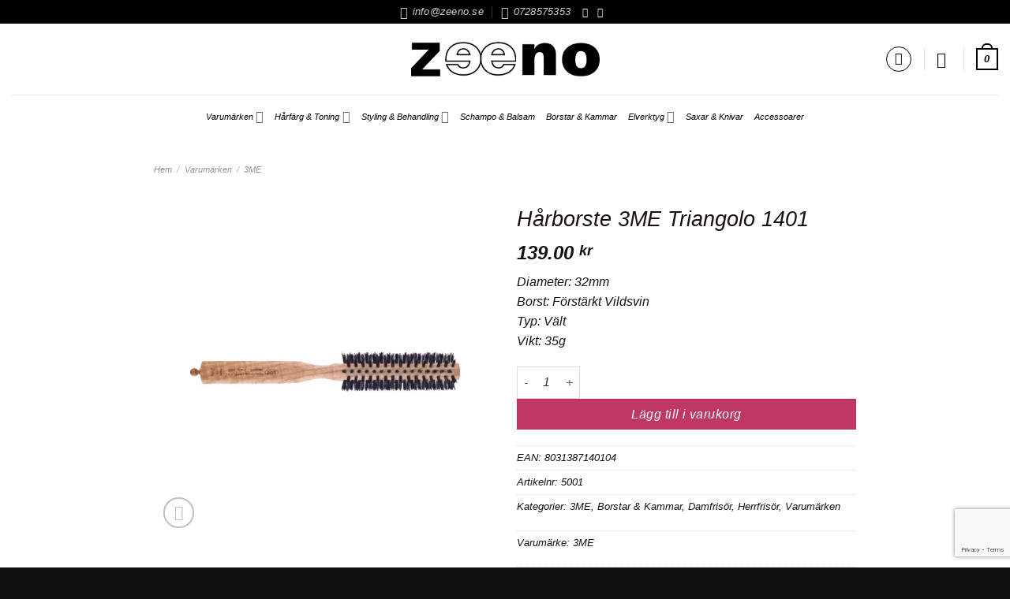

--- FILE ---
content_type: text/html; charset=utf-8
request_url: https://www.google.com/recaptcha/api2/anchor?ar=1&k=6LeKxA4pAAAAAJ8vVPBJWTXBRK4F46WlHQI_r6hg&co=aHR0cHM6Ly96ZWVuby5zZTo0NDM.&hl=en&v=N67nZn4AqZkNcbeMu4prBgzg&size=invisible&anchor-ms=20000&execute-ms=30000&cb=4pthb5l0d1e3
body_size: 48673
content:
<!DOCTYPE HTML><html dir="ltr" lang="en"><head><meta http-equiv="Content-Type" content="text/html; charset=UTF-8">
<meta http-equiv="X-UA-Compatible" content="IE=edge">
<title>reCAPTCHA</title>
<style type="text/css">
/* cyrillic-ext */
@font-face {
  font-family: 'Roboto';
  font-style: normal;
  font-weight: 400;
  font-stretch: 100%;
  src: url(//fonts.gstatic.com/s/roboto/v48/KFO7CnqEu92Fr1ME7kSn66aGLdTylUAMa3GUBHMdazTgWw.woff2) format('woff2');
  unicode-range: U+0460-052F, U+1C80-1C8A, U+20B4, U+2DE0-2DFF, U+A640-A69F, U+FE2E-FE2F;
}
/* cyrillic */
@font-face {
  font-family: 'Roboto';
  font-style: normal;
  font-weight: 400;
  font-stretch: 100%;
  src: url(//fonts.gstatic.com/s/roboto/v48/KFO7CnqEu92Fr1ME7kSn66aGLdTylUAMa3iUBHMdazTgWw.woff2) format('woff2');
  unicode-range: U+0301, U+0400-045F, U+0490-0491, U+04B0-04B1, U+2116;
}
/* greek-ext */
@font-face {
  font-family: 'Roboto';
  font-style: normal;
  font-weight: 400;
  font-stretch: 100%;
  src: url(//fonts.gstatic.com/s/roboto/v48/KFO7CnqEu92Fr1ME7kSn66aGLdTylUAMa3CUBHMdazTgWw.woff2) format('woff2');
  unicode-range: U+1F00-1FFF;
}
/* greek */
@font-face {
  font-family: 'Roboto';
  font-style: normal;
  font-weight: 400;
  font-stretch: 100%;
  src: url(//fonts.gstatic.com/s/roboto/v48/KFO7CnqEu92Fr1ME7kSn66aGLdTylUAMa3-UBHMdazTgWw.woff2) format('woff2');
  unicode-range: U+0370-0377, U+037A-037F, U+0384-038A, U+038C, U+038E-03A1, U+03A3-03FF;
}
/* math */
@font-face {
  font-family: 'Roboto';
  font-style: normal;
  font-weight: 400;
  font-stretch: 100%;
  src: url(//fonts.gstatic.com/s/roboto/v48/KFO7CnqEu92Fr1ME7kSn66aGLdTylUAMawCUBHMdazTgWw.woff2) format('woff2');
  unicode-range: U+0302-0303, U+0305, U+0307-0308, U+0310, U+0312, U+0315, U+031A, U+0326-0327, U+032C, U+032F-0330, U+0332-0333, U+0338, U+033A, U+0346, U+034D, U+0391-03A1, U+03A3-03A9, U+03B1-03C9, U+03D1, U+03D5-03D6, U+03F0-03F1, U+03F4-03F5, U+2016-2017, U+2034-2038, U+203C, U+2040, U+2043, U+2047, U+2050, U+2057, U+205F, U+2070-2071, U+2074-208E, U+2090-209C, U+20D0-20DC, U+20E1, U+20E5-20EF, U+2100-2112, U+2114-2115, U+2117-2121, U+2123-214F, U+2190, U+2192, U+2194-21AE, U+21B0-21E5, U+21F1-21F2, U+21F4-2211, U+2213-2214, U+2216-22FF, U+2308-230B, U+2310, U+2319, U+231C-2321, U+2336-237A, U+237C, U+2395, U+239B-23B7, U+23D0, U+23DC-23E1, U+2474-2475, U+25AF, U+25B3, U+25B7, U+25BD, U+25C1, U+25CA, U+25CC, U+25FB, U+266D-266F, U+27C0-27FF, U+2900-2AFF, U+2B0E-2B11, U+2B30-2B4C, U+2BFE, U+3030, U+FF5B, U+FF5D, U+1D400-1D7FF, U+1EE00-1EEFF;
}
/* symbols */
@font-face {
  font-family: 'Roboto';
  font-style: normal;
  font-weight: 400;
  font-stretch: 100%;
  src: url(//fonts.gstatic.com/s/roboto/v48/KFO7CnqEu92Fr1ME7kSn66aGLdTylUAMaxKUBHMdazTgWw.woff2) format('woff2');
  unicode-range: U+0001-000C, U+000E-001F, U+007F-009F, U+20DD-20E0, U+20E2-20E4, U+2150-218F, U+2190, U+2192, U+2194-2199, U+21AF, U+21E6-21F0, U+21F3, U+2218-2219, U+2299, U+22C4-22C6, U+2300-243F, U+2440-244A, U+2460-24FF, U+25A0-27BF, U+2800-28FF, U+2921-2922, U+2981, U+29BF, U+29EB, U+2B00-2BFF, U+4DC0-4DFF, U+FFF9-FFFB, U+10140-1018E, U+10190-1019C, U+101A0, U+101D0-101FD, U+102E0-102FB, U+10E60-10E7E, U+1D2C0-1D2D3, U+1D2E0-1D37F, U+1F000-1F0FF, U+1F100-1F1AD, U+1F1E6-1F1FF, U+1F30D-1F30F, U+1F315, U+1F31C, U+1F31E, U+1F320-1F32C, U+1F336, U+1F378, U+1F37D, U+1F382, U+1F393-1F39F, U+1F3A7-1F3A8, U+1F3AC-1F3AF, U+1F3C2, U+1F3C4-1F3C6, U+1F3CA-1F3CE, U+1F3D4-1F3E0, U+1F3ED, U+1F3F1-1F3F3, U+1F3F5-1F3F7, U+1F408, U+1F415, U+1F41F, U+1F426, U+1F43F, U+1F441-1F442, U+1F444, U+1F446-1F449, U+1F44C-1F44E, U+1F453, U+1F46A, U+1F47D, U+1F4A3, U+1F4B0, U+1F4B3, U+1F4B9, U+1F4BB, U+1F4BF, U+1F4C8-1F4CB, U+1F4D6, U+1F4DA, U+1F4DF, U+1F4E3-1F4E6, U+1F4EA-1F4ED, U+1F4F7, U+1F4F9-1F4FB, U+1F4FD-1F4FE, U+1F503, U+1F507-1F50B, U+1F50D, U+1F512-1F513, U+1F53E-1F54A, U+1F54F-1F5FA, U+1F610, U+1F650-1F67F, U+1F687, U+1F68D, U+1F691, U+1F694, U+1F698, U+1F6AD, U+1F6B2, U+1F6B9-1F6BA, U+1F6BC, U+1F6C6-1F6CF, U+1F6D3-1F6D7, U+1F6E0-1F6EA, U+1F6F0-1F6F3, U+1F6F7-1F6FC, U+1F700-1F7FF, U+1F800-1F80B, U+1F810-1F847, U+1F850-1F859, U+1F860-1F887, U+1F890-1F8AD, U+1F8B0-1F8BB, U+1F8C0-1F8C1, U+1F900-1F90B, U+1F93B, U+1F946, U+1F984, U+1F996, U+1F9E9, U+1FA00-1FA6F, U+1FA70-1FA7C, U+1FA80-1FA89, U+1FA8F-1FAC6, U+1FACE-1FADC, U+1FADF-1FAE9, U+1FAF0-1FAF8, U+1FB00-1FBFF;
}
/* vietnamese */
@font-face {
  font-family: 'Roboto';
  font-style: normal;
  font-weight: 400;
  font-stretch: 100%;
  src: url(//fonts.gstatic.com/s/roboto/v48/KFO7CnqEu92Fr1ME7kSn66aGLdTylUAMa3OUBHMdazTgWw.woff2) format('woff2');
  unicode-range: U+0102-0103, U+0110-0111, U+0128-0129, U+0168-0169, U+01A0-01A1, U+01AF-01B0, U+0300-0301, U+0303-0304, U+0308-0309, U+0323, U+0329, U+1EA0-1EF9, U+20AB;
}
/* latin-ext */
@font-face {
  font-family: 'Roboto';
  font-style: normal;
  font-weight: 400;
  font-stretch: 100%;
  src: url(//fonts.gstatic.com/s/roboto/v48/KFO7CnqEu92Fr1ME7kSn66aGLdTylUAMa3KUBHMdazTgWw.woff2) format('woff2');
  unicode-range: U+0100-02BA, U+02BD-02C5, U+02C7-02CC, U+02CE-02D7, U+02DD-02FF, U+0304, U+0308, U+0329, U+1D00-1DBF, U+1E00-1E9F, U+1EF2-1EFF, U+2020, U+20A0-20AB, U+20AD-20C0, U+2113, U+2C60-2C7F, U+A720-A7FF;
}
/* latin */
@font-face {
  font-family: 'Roboto';
  font-style: normal;
  font-weight: 400;
  font-stretch: 100%;
  src: url(//fonts.gstatic.com/s/roboto/v48/KFO7CnqEu92Fr1ME7kSn66aGLdTylUAMa3yUBHMdazQ.woff2) format('woff2');
  unicode-range: U+0000-00FF, U+0131, U+0152-0153, U+02BB-02BC, U+02C6, U+02DA, U+02DC, U+0304, U+0308, U+0329, U+2000-206F, U+20AC, U+2122, U+2191, U+2193, U+2212, U+2215, U+FEFF, U+FFFD;
}
/* cyrillic-ext */
@font-face {
  font-family: 'Roboto';
  font-style: normal;
  font-weight: 500;
  font-stretch: 100%;
  src: url(//fonts.gstatic.com/s/roboto/v48/KFO7CnqEu92Fr1ME7kSn66aGLdTylUAMa3GUBHMdazTgWw.woff2) format('woff2');
  unicode-range: U+0460-052F, U+1C80-1C8A, U+20B4, U+2DE0-2DFF, U+A640-A69F, U+FE2E-FE2F;
}
/* cyrillic */
@font-face {
  font-family: 'Roboto';
  font-style: normal;
  font-weight: 500;
  font-stretch: 100%;
  src: url(//fonts.gstatic.com/s/roboto/v48/KFO7CnqEu92Fr1ME7kSn66aGLdTylUAMa3iUBHMdazTgWw.woff2) format('woff2');
  unicode-range: U+0301, U+0400-045F, U+0490-0491, U+04B0-04B1, U+2116;
}
/* greek-ext */
@font-face {
  font-family: 'Roboto';
  font-style: normal;
  font-weight: 500;
  font-stretch: 100%;
  src: url(//fonts.gstatic.com/s/roboto/v48/KFO7CnqEu92Fr1ME7kSn66aGLdTylUAMa3CUBHMdazTgWw.woff2) format('woff2');
  unicode-range: U+1F00-1FFF;
}
/* greek */
@font-face {
  font-family: 'Roboto';
  font-style: normal;
  font-weight: 500;
  font-stretch: 100%;
  src: url(//fonts.gstatic.com/s/roboto/v48/KFO7CnqEu92Fr1ME7kSn66aGLdTylUAMa3-UBHMdazTgWw.woff2) format('woff2');
  unicode-range: U+0370-0377, U+037A-037F, U+0384-038A, U+038C, U+038E-03A1, U+03A3-03FF;
}
/* math */
@font-face {
  font-family: 'Roboto';
  font-style: normal;
  font-weight: 500;
  font-stretch: 100%;
  src: url(//fonts.gstatic.com/s/roboto/v48/KFO7CnqEu92Fr1ME7kSn66aGLdTylUAMawCUBHMdazTgWw.woff2) format('woff2');
  unicode-range: U+0302-0303, U+0305, U+0307-0308, U+0310, U+0312, U+0315, U+031A, U+0326-0327, U+032C, U+032F-0330, U+0332-0333, U+0338, U+033A, U+0346, U+034D, U+0391-03A1, U+03A3-03A9, U+03B1-03C9, U+03D1, U+03D5-03D6, U+03F0-03F1, U+03F4-03F5, U+2016-2017, U+2034-2038, U+203C, U+2040, U+2043, U+2047, U+2050, U+2057, U+205F, U+2070-2071, U+2074-208E, U+2090-209C, U+20D0-20DC, U+20E1, U+20E5-20EF, U+2100-2112, U+2114-2115, U+2117-2121, U+2123-214F, U+2190, U+2192, U+2194-21AE, U+21B0-21E5, U+21F1-21F2, U+21F4-2211, U+2213-2214, U+2216-22FF, U+2308-230B, U+2310, U+2319, U+231C-2321, U+2336-237A, U+237C, U+2395, U+239B-23B7, U+23D0, U+23DC-23E1, U+2474-2475, U+25AF, U+25B3, U+25B7, U+25BD, U+25C1, U+25CA, U+25CC, U+25FB, U+266D-266F, U+27C0-27FF, U+2900-2AFF, U+2B0E-2B11, U+2B30-2B4C, U+2BFE, U+3030, U+FF5B, U+FF5D, U+1D400-1D7FF, U+1EE00-1EEFF;
}
/* symbols */
@font-face {
  font-family: 'Roboto';
  font-style: normal;
  font-weight: 500;
  font-stretch: 100%;
  src: url(//fonts.gstatic.com/s/roboto/v48/KFO7CnqEu92Fr1ME7kSn66aGLdTylUAMaxKUBHMdazTgWw.woff2) format('woff2');
  unicode-range: U+0001-000C, U+000E-001F, U+007F-009F, U+20DD-20E0, U+20E2-20E4, U+2150-218F, U+2190, U+2192, U+2194-2199, U+21AF, U+21E6-21F0, U+21F3, U+2218-2219, U+2299, U+22C4-22C6, U+2300-243F, U+2440-244A, U+2460-24FF, U+25A0-27BF, U+2800-28FF, U+2921-2922, U+2981, U+29BF, U+29EB, U+2B00-2BFF, U+4DC0-4DFF, U+FFF9-FFFB, U+10140-1018E, U+10190-1019C, U+101A0, U+101D0-101FD, U+102E0-102FB, U+10E60-10E7E, U+1D2C0-1D2D3, U+1D2E0-1D37F, U+1F000-1F0FF, U+1F100-1F1AD, U+1F1E6-1F1FF, U+1F30D-1F30F, U+1F315, U+1F31C, U+1F31E, U+1F320-1F32C, U+1F336, U+1F378, U+1F37D, U+1F382, U+1F393-1F39F, U+1F3A7-1F3A8, U+1F3AC-1F3AF, U+1F3C2, U+1F3C4-1F3C6, U+1F3CA-1F3CE, U+1F3D4-1F3E0, U+1F3ED, U+1F3F1-1F3F3, U+1F3F5-1F3F7, U+1F408, U+1F415, U+1F41F, U+1F426, U+1F43F, U+1F441-1F442, U+1F444, U+1F446-1F449, U+1F44C-1F44E, U+1F453, U+1F46A, U+1F47D, U+1F4A3, U+1F4B0, U+1F4B3, U+1F4B9, U+1F4BB, U+1F4BF, U+1F4C8-1F4CB, U+1F4D6, U+1F4DA, U+1F4DF, U+1F4E3-1F4E6, U+1F4EA-1F4ED, U+1F4F7, U+1F4F9-1F4FB, U+1F4FD-1F4FE, U+1F503, U+1F507-1F50B, U+1F50D, U+1F512-1F513, U+1F53E-1F54A, U+1F54F-1F5FA, U+1F610, U+1F650-1F67F, U+1F687, U+1F68D, U+1F691, U+1F694, U+1F698, U+1F6AD, U+1F6B2, U+1F6B9-1F6BA, U+1F6BC, U+1F6C6-1F6CF, U+1F6D3-1F6D7, U+1F6E0-1F6EA, U+1F6F0-1F6F3, U+1F6F7-1F6FC, U+1F700-1F7FF, U+1F800-1F80B, U+1F810-1F847, U+1F850-1F859, U+1F860-1F887, U+1F890-1F8AD, U+1F8B0-1F8BB, U+1F8C0-1F8C1, U+1F900-1F90B, U+1F93B, U+1F946, U+1F984, U+1F996, U+1F9E9, U+1FA00-1FA6F, U+1FA70-1FA7C, U+1FA80-1FA89, U+1FA8F-1FAC6, U+1FACE-1FADC, U+1FADF-1FAE9, U+1FAF0-1FAF8, U+1FB00-1FBFF;
}
/* vietnamese */
@font-face {
  font-family: 'Roboto';
  font-style: normal;
  font-weight: 500;
  font-stretch: 100%;
  src: url(//fonts.gstatic.com/s/roboto/v48/KFO7CnqEu92Fr1ME7kSn66aGLdTylUAMa3OUBHMdazTgWw.woff2) format('woff2');
  unicode-range: U+0102-0103, U+0110-0111, U+0128-0129, U+0168-0169, U+01A0-01A1, U+01AF-01B0, U+0300-0301, U+0303-0304, U+0308-0309, U+0323, U+0329, U+1EA0-1EF9, U+20AB;
}
/* latin-ext */
@font-face {
  font-family: 'Roboto';
  font-style: normal;
  font-weight: 500;
  font-stretch: 100%;
  src: url(//fonts.gstatic.com/s/roboto/v48/KFO7CnqEu92Fr1ME7kSn66aGLdTylUAMa3KUBHMdazTgWw.woff2) format('woff2');
  unicode-range: U+0100-02BA, U+02BD-02C5, U+02C7-02CC, U+02CE-02D7, U+02DD-02FF, U+0304, U+0308, U+0329, U+1D00-1DBF, U+1E00-1E9F, U+1EF2-1EFF, U+2020, U+20A0-20AB, U+20AD-20C0, U+2113, U+2C60-2C7F, U+A720-A7FF;
}
/* latin */
@font-face {
  font-family: 'Roboto';
  font-style: normal;
  font-weight: 500;
  font-stretch: 100%;
  src: url(//fonts.gstatic.com/s/roboto/v48/KFO7CnqEu92Fr1ME7kSn66aGLdTylUAMa3yUBHMdazQ.woff2) format('woff2');
  unicode-range: U+0000-00FF, U+0131, U+0152-0153, U+02BB-02BC, U+02C6, U+02DA, U+02DC, U+0304, U+0308, U+0329, U+2000-206F, U+20AC, U+2122, U+2191, U+2193, U+2212, U+2215, U+FEFF, U+FFFD;
}
/* cyrillic-ext */
@font-face {
  font-family: 'Roboto';
  font-style: normal;
  font-weight: 900;
  font-stretch: 100%;
  src: url(//fonts.gstatic.com/s/roboto/v48/KFO7CnqEu92Fr1ME7kSn66aGLdTylUAMa3GUBHMdazTgWw.woff2) format('woff2');
  unicode-range: U+0460-052F, U+1C80-1C8A, U+20B4, U+2DE0-2DFF, U+A640-A69F, U+FE2E-FE2F;
}
/* cyrillic */
@font-face {
  font-family: 'Roboto';
  font-style: normal;
  font-weight: 900;
  font-stretch: 100%;
  src: url(//fonts.gstatic.com/s/roboto/v48/KFO7CnqEu92Fr1ME7kSn66aGLdTylUAMa3iUBHMdazTgWw.woff2) format('woff2');
  unicode-range: U+0301, U+0400-045F, U+0490-0491, U+04B0-04B1, U+2116;
}
/* greek-ext */
@font-face {
  font-family: 'Roboto';
  font-style: normal;
  font-weight: 900;
  font-stretch: 100%;
  src: url(//fonts.gstatic.com/s/roboto/v48/KFO7CnqEu92Fr1ME7kSn66aGLdTylUAMa3CUBHMdazTgWw.woff2) format('woff2');
  unicode-range: U+1F00-1FFF;
}
/* greek */
@font-face {
  font-family: 'Roboto';
  font-style: normal;
  font-weight: 900;
  font-stretch: 100%;
  src: url(//fonts.gstatic.com/s/roboto/v48/KFO7CnqEu92Fr1ME7kSn66aGLdTylUAMa3-UBHMdazTgWw.woff2) format('woff2');
  unicode-range: U+0370-0377, U+037A-037F, U+0384-038A, U+038C, U+038E-03A1, U+03A3-03FF;
}
/* math */
@font-face {
  font-family: 'Roboto';
  font-style: normal;
  font-weight: 900;
  font-stretch: 100%;
  src: url(//fonts.gstatic.com/s/roboto/v48/KFO7CnqEu92Fr1ME7kSn66aGLdTylUAMawCUBHMdazTgWw.woff2) format('woff2');
  unicode-range: U+0302-0303, U+0305, U+0307-0308, U+0310, U+0312, U+0315, U+031A, U+0326-0327, U+032C, U+032F-0330, U+0332-0333, U+0338, U+033A, U+0346, U+034D, U+0391-03A1, U+03A3-03A9, U+03B1-03C9, U+03D1, U+03D5-03D6, U+03F0-03F1, U+03F4-03F5, U+2016-2017, U+2034-2038, U+203C, U+2040, U+2043, U+2047, U+2050, U+2057, U+205F, U+2070-2071, U+2074-208E, U+2090-209C, U+20D0-20DC, U+20E1, U+20E5-20EF, U+2100-2112, U+2114-2115, U+2117-2121, U+2123-214F, U+2190, U+2192, U+2194-21AE, U+21B0-21E5, U+21F1-21F2, U+21F4-2211, U+2213-2214, U+2216-22FF, U+2308-230B, U+2310, U+2319, U+231C-2321, U+2336-237A, U+237C, U+2395, U+239B-23B7, U+23D0, U+23DC-23E1, U+2474-2475, U+25AF, U+25B3, U+25B7, U+25BD, U+25C1, U+25CA, U+25CC, U+25FB, U+266D-266F, U+27C0-27FF, U+2900-2AFF, U+2B0E-2B11, U+2B30-2B4C, U+2BFE, U+3030, U+FF5B, U+FF5D, U+1D400-1D7FF, U+1EE00-1EEFF;
}
/* symbols */
@font-face {
  font-family: 'Roboto';
  font-style: normal;
  font-weight: 900;
  font-stretch: 100%;
  src: url(//fonts.gstatic.com/s/roboto/v48/KFO7CnqEu92Fr1ME7kSn66aGLdTylUAMaxKUBHMdazTgWw.woff2) format('woff2');
  unicode-range: U+0001-000C, U+000E-001F, U+007F-009F, U+20DD-20E0, U+20E2-20E4, U+2150-218F, U+2190, U+2192, U+2194-2199, U+21AF, U+21E6-21F0, U+21F3, U+2218-2219, U+2299, U+22C4-22C6, U+2300-243F, U+2440-244A, U+2460-24FF, U+25A0-27BF, U+2800-28FF, U+2921-2922, U+2981, U+29BF, U+29EB, U+2B00-2BFF, U+4DC0-4DFF, U+FFF9-FFFB, U+10140-1018E, U+10190-1019C, U+101A0, U+101D0-101FD, U+102E0-102FB, U+10E60-10E7E, U+1D2C0-1D2D3, U+1D2E0-1D37F, U+1F000-1F0FF, U+1F100-1F1AD, U+1F1E6-1F1FF, U+1F30D-1F30F, U+1F315, U+1F31C, U+1F31E, U+1F320-1F32C, U+1F336, U+1F378, U+1F37D, U+1F382, U+1F393-1F39F, U+1F3A7-1F3A8, U+1F3AC-1F3AF, U+1F3C2, U+1F3C4-1F3C6, U+1F3CA-1F3CE, U+1F3D4-1F3E0, U+1F3ED, U+1F3F1-1F3F3, U+1F3F5-1F3F7, U+1F408, U+1F415, U+1F41F, U+1F426, U+1F43F, U+1F441-1F442, U+1F444, U+1F446-1F449, U+1F44C-1F44E, U+1F453, U+1F46A, U+1F47D, U+1F4A3, U+1F4B0, U+1F4B3, U+1F4B9, U+1F4BB, U+1F4BF, U+1F4C8-1F4CB, U+1F4D6, U+1F4DA, U+1F4DF, U+1F4E3-1F4E6, U+1F4EA-1F4ED, U+1F4F7, U+1F4F9-1F4FB, U+1F4FD-1F4FE, U+1F503, U+1F507-1F50B, U+1F50D, U+1F512-1F513, U+1F53E-1F54A, U+1F54F-1F5FA, U+1F610, U+1F650-1F67F, U+1F687, U+1F68D, U+1F691, U+1F694, U+1F698, U+1F6AD, U+1F6B2, U+1F6B9-1F6BA, U+1F6BC, U+1F6C6-1F6CF, U+1F6D3-1F6D7, U+1F6E0-1F6EA, U+1F6F0-1F6F3, U+1F6F7-1F6FC, U+1F700-1F7FF, U+1F800-1F80B, U+1F810-1F847, U+1F850-1F859, U+1F860-1F887, U+1F890-1F8AD, U+1F8B0-1F8BB, U+1F8C0-1F8C1, U+1F900-1F90B, U+1F93B, U+1F946, U+1F984, U+1F996, U+1F9E9, U+1FA00-1FA6F, U+1FA70-1FA7C, U+1FA80-1FA89, U+1FA8F-1FAC6, U+1FACE-1FADC, U+1FADF-1FAE9, U+1FAF0-1FAF8, U+1FB00-1FBFF;
}
/* vietnamese */
@font-face {
  font-family: 'Roboto';
  font-style: normal;
  font-weight: 900;
  font-stretch: 100%;
  src: url(//fonts.gstatic.com/s/roboto/v48/KFO7CnqEu92Fr1ME7kSn66aGLdTylUAMa3OUBHMdazTgWw.woff2) format('woff2');
  unicode-range: U+0102-0103, U+0110-0111, U+0128-0129, U+0168-0169, U+01A0-01A1, U+01AF-01B0, U+0300-0301, U+0303-0304, U+0308-0309, U+0323, U+0329, U+1EA0-1EF9, U+20AB;
}
/* latin-ext */
@font-face {
  font-family: 'Roboto';
  font-style: normal;
  font-weight: 900;
  font-stretch: 100%;
  src: url(//fonts.gstatic.com/s/roboto/v48/KFO7CnqEu92Fr1ME7kSn66aGLdTylUAMa3KUBHMdazTgWw.woff2) format('woff2');
  unicode-range: U+0100-02BA, U+02BD-02C5, U+02C7-02CC, U+02CE-02D7, U+02DD-02FF, U+0304, U+0308, U+0329, U+1D00-1DBF, U+1E00-1E9F, U+1EF2-1EFF, U+2020, U+20A0-20AB, U+20AD-20C0, U+2113, U+2C60-2C7F, U+A720-A7FF;
}
/* latin */
@font-face {
  font-family: 'Roboto';
  font-style: normal;
  font-weight: 900;
  font-stretch: 100%;
  src: url(//fonts.gstatic.com/s/roboto/v48/KFO7CnqEu92Fr1ME7kSn66aGLdTylUAMa3yUBHMdazQ.woff2) format('woff2');
  unicode-range: U+0000-00FF, U+0131, U+0152-0153, U+02BB-02BC, U+02C6, U+02DA, U+02DC, U+0304, U+0308, U+0329, U+2000-206F, U+20AC, U+2122, U+2191, U+2193, U+2212, U+2215, U+FEFF, U+FFFD;
}

</style>
<link rel="stylesheet" type="text/css" href="https://www.gstatic.com/recaptcha/releases/N67nZn4AqZkNcbeMu4prBgzg/styles__ltr.css">
<script nonce="YNeQuaRWBkTxm4rC8HbdPg" type="text/javascript">window['__recaptcha_api'] = 'https://www.google.com/recaptcha/api2/';</script>
<script type="text/javascript" src="https://www.gstatic.com/recaptcha/releases/N67nZn4AqZkNcbeMu4prBgzg/recaptcha__en.js" nonce="YNeQuaRWBkTxm4rC8HbdPg">
      
    </script></head>
<body><div id="rc-anchor-alert" class="rc-anchor-alert"></div>
<input type="hidden" id="recaptcha-token" value="[base64]">
<script type="text/javascript" nonce="YNeQuaRWBkTxm4rC8HbdPg">
      recaptcha.anchor.Main.init("[\x22ainput\x22,[\x22bgdata\x22,\x22\x22,\[base64]/[base64]/[base64]/MjU1OlQ/NToyKSlyZXR1cm4gZmFsc2U7cmV0dXJuISgoYSg0MyxXLChZPWUoKFcuQkI9ZCxUKT83MDo0MyxXKSxXLk4pKSxXKS5sLnB1c2goW0RhLFksVD9kKzE6ZCxXLlgsVy5qXSksVy5MPW5sLDApfSxubD1GLnJlcXVlc3RJZGxlQ2FsbGJhY2s/[base64]/[base64]/[base64]/[base64]/WVtTKytdPVc6KFc8MjA0OD9ZW1MrK109Vz4+NnwxOTI6KChXJjY0NTEyKT09NTUyOTYmJmQrMTxULmxlbmd0aCYmKFQuY2hhckNvZGVBdChkKzEpJjY0NTEyKT09NTYzMjA/[base64]/[base64]/[base64]/[base64]/bmV3IGdbWl0oTFswXSk6RD09Mj9uZXcgZ1taXShMWzBdLExbMV0pOkQ9PTM/bmV3IGdbWl0oTFswXSxMWzFdLExbMl0pOkQ9PTQ/[base64]/[base64]\x22,\[base64]\x22,\x22w75hwqfDlsOaS8OXw5rDkMOyYMOvccO8Y8KwwpTDlnDDrBITWh8qwr/Cl8K/[base64]/wp/CuS7DpD7CtMOSeUNtwqQNwpZjTcKsehDCmMOOw77CuyvCp0pdw7PDjknDgR7CgRVAwrHDr8OowpkWw6kFWcKIKGrCkMKqAMOhwqvDgwkQwrDDsMKBATw2RMOhMlwNQMOzdXXDl8Ksw4vDrGt1DwoOw77CkMOZw4RRwpnDnlrCiwJ/w7zCgyNQwrg1TCUlVH/Ck8K/w7PChcKuw7IVJjHCpwFAwolhNcKhc8K1wqnCgBQFQzrCi27Di3cJw6kKw7PDqCtycntRE8Kaw4pMw7NSwrIYw4nDvSDCrTfChsKKwq/Diyg/ZsKowrvDjxkvRsO7w47DjcKXw6vDolzCgVNUWcOPFcKnAsKbw4fDn8KhHxl4wrLCnMO/[base64]/[base64]/[base64]/DvMKgYsKuw4fCqWnCjkrDiC1VwpJFw41bw4gnesKlw6fDqMOjOcK9wp7CggHDoMKKVsOuwozCpsO1w7XCrMKhw4l5wroRw5lcagrDgh/[base64]/XVvDisKteV/DrXFIRsK9LsOGwr/ChMKuQsK2bcO7SSUpwrrDj8KJw4DCqsKMDnvDu8O4w64vF8OOw4DDuMKMwoBbFi3CpsOQFUoZcgjDkMOjwonCl8O2ako2esOpO8OOwrsrwpwaclXDqcO0w78mwr/[base64]/wqNow6w4VMOmwod3blnCujZww5MBbcOHV1/ClQbCgBLCpFlCL8KQOMKhYMODHMO2U8O9w5wLClV4Fy3CjcOISgzDvcKQw4PDtjvCk8OEw4pafC/Dh0LCgn1HwqEqXsKKa8OJwpNPeXc1ccOnwoJ4D8KQezHDkA/DnDceVy8CbMKSwrdeUsKXwoNlwp5Hw4LCsnJZwo51WDXDssODW8O4OSrDsztKAGXDlWPCqsOzecOvHQAVVX/Ds8ONwp3DjwrCvQAdwo/CkRjDg8K9w4bDu8O8FsO0w7vDhMKPZDceFMKYw7fDv0tSw7TDoULDtsKkMXrDrE9vVHosw6PCtgjClsKbw5rCiXhxwr58w7d8wqkyUGTDjhHDisKYw6rDncKUasKLaU1gYxbDhMKyHwzDqWQDwprCqEFAw4k7Nx55QgV0wr7DoMKkAg8rwqnCryBfw74Gwo/CvsOrejPDocKzwpzCjWjDohpGwpfCiMK2IsK4wr3CtMO/w7tawrNwJ8O+CMKOJcKSwq7Ct8KWw5XDoWXCjjbDssOVTsKXw77CsMOZbcOjwrl5bTDCgzPDql1MwrvCmgBgwpjDhMOiJMOOV8OFLAHDq0DClMOFNsOJwoFXw7rChcKNwq7DhSU3IsOgJXDCqlDCmX/[base64]/w47CmGDCuMKGNcOpRG5wEMKHEcOawqTCr17DnsOSJMKKaCTDmcKZwq/DscOzLhzCicKgVsKLwqZlwpLDn8KewqvDpcKZESzCim/DicKzwqgawp7CksO+FRowJk1mwrbDskxhIzLCtQZww5HDqsOjw7M7DsKOw7FUwqkAwpFdb3PCl8Klwp0pccKpwohxYMKYwqY8wpLCrHI7C8KYwpHCoMOrw7JgwpDDih7DqVkOUxE/WEzDpsK8w61EX0JHw7/DkMKBw4zCrU3Cr8OEclU4wo7DpGkJCsKSw6/[base64]/DosKRS17DvV4aPcKbw5Jew53CjmrDtcO0AXbDpGTDpMOyXMORJcK/wo3Cs3B5w7k1wrcRVcKIwpB+w63DpG/DhcOoCmDCvVoKY8O7A0rDtAs+AXVJXcKow6vCocOlwoJIL1nCmsKNTCdpw6AfFHrDrE7CkcKcUMOkH8OKbMKCwqrCngbCqQzCt8KSw4QawotcOcOgwpXCqC7Cn1HDn3nDjXfDphLCmVrDoisWdnnCuH9YUj5EYcK/eWjDg8O1wrPCv8Kswrx3woM6w7fDrk7CgGx0bcKpFSQxaCPCscO5BzfDosOIw7fDjDxDLXnCksKzwrFmasKYwpIlwp80OMOCURRhEsOLw7Evb0Nnwr8cYsOowrcIwpd7AcOcexTDr8Orw44zw6/[base64]/[base64]/CkFrClwDDmsO6w6VDZsKqeMKOwoFcFwPCqULCj1oWwrBIGCLCncO+w4bDtSN3ByVLwo9FwqNwwq9PEg7DlFXDlVlRwqhaw7sHw65+w5rDhHvDhMKgwp/Dl8KyehQ/w5HCjUrDnsOSw6DCjzzCsVJ2WXwSwq/DvQzDqDVXKMOQUMOxw60ybsOFw5LCg8KDFcOsFXwkGQEYSsKqY8Kxwod1P1PCosKswoENCCchw70tU1HCr2zDlnoCw4jDmcOAGSvCjH80U8OzHcKMw7bDvDATwptiw6jCiydGD8Obwo/CncO2wqfDqsKgwr1dZ8Kxwpk1wqvDlQZaWUN2FsK/[base64]/CucKaasOYU8K5wo1AVk3DrEMtecKvfsKBQ8K8wogwdzDCo8OCEMKAw7/[base64]/CrVLCvMOWdi0pdcKBcgnDphXCuWXDtsOBacKCLBDDgsKQOCXCrsOgecOhL33DtFPCv1vCszFidMOkwrN6w5fChsKxw7zCg1fDtWFkDkZ9HGtifcKGMzFXw4fDlMKFLThGH8KyfH1dwqfDp8KfwrN3w6vCvUzCrQ7DhsOUHDPClwk/[base64]/[base64]/[base64]/CnkjDtibDm8KTw5cpwrB+SEJNwoVrN8K6wpomQXrCtRbCpkhJw49HwoF+FEzDoCfDksKOwrhICcOYwq3CkMOjf2Ihw6d9Yjsew5YyGMK1w7pAwqxPwp4PaMKqBMKvwpJhfXpjGW7CsBJYLk/[base64]/[base64]/DS/DgEHDp8OWDMKaPsOQOsOfw7/[base64]/w71MwprCvigbw57CscK9InrDoMKCwoPDocOAwq7Cm8KuwrNAwrJzw4DDpF5xwqjDg1I7w5rDucKhwrEnw6nDlAMHworCrDzCksKsw5dWw608CMKoBWlTw4HDpw/CmyjDqXHDpw3ClsKNPgQFwoMcwp7CpR/CjsKrw44iwrw2fcOPwqzCj8KewqnCvWEhwo3DgMK+FF8Ww57ClSJoN0x5w5bDjFU7N0DCrwrCpGHCgsOkwqTDq2jDsHzDlMK6FVZVw6fDtMKfwpLDvsOCCsKHwowaSSbChjA6wp3Dj14tVcKie8K1SiDCqMO/PMONYsKmwqh5w7vCiXTCh8KUWsKeZsO6wqM7c8Ohw69HwpDDisOKb3U1cMKnw7VCXsKlcDjDpsOmwpZQY8OEw5/[base64]/CshjDmivCu3fClcOYLsK8w6kMwrzDvsOUE8OSNz01DcK6ZTgqQ8OeOMOIU8OTMsOew4PCt2/[base64]/Cv8OUw4vDgl7DlB/DvApawrbDhhoXbsOoCGfCjgDDkcKFw707Fj1/[base64]/ClsO6T34jKcOvwqUQX8OPW1oKIMOew5LDkMOew6fCg8O6MMKQwrg5EcO4wrPCswjDp8OaY2rDoyY8wqFYwpPChMO7wr5SXmbDk8O7LgpsElJtwpHCm1M1w77CgMKGVMOyEnxow70TF8K5w6/Ch8OpwrHDusOGREBzGAdrHlMrwpDDjV9jXsOcwq8Dwp1SDMKqCcKXFsKiw5LDk8KiBsObwpnDpMKuw4JUw6cYw7cQbcO3fSFHwqjDk8OEwoLCpcOIwpnDlSzCum3DtMOXwqRgwr7DlcKaCsKGwp98X8OzwqXCpkwkJsO/woY0w4ZcwrvDrcKSw7x5DcKtDcK+wqPDkjXCjGvDvlJFby0KInTCvMKyEMOnBXxtK0/DiitODzoXw7g3ZWfDhAE4GyzCowdOwpl4wqR/OMOJeMKIwo7DosOvTMKGw605DTcdacKhwrLDsMO1w7pQw4k5w5nCtMKqS8OXwqsCUMKtwoIqw5vCn8O2w55qOcKcC8Odd8Otw5xcw5dRw5Bdw7LCkwA9w5LCi8KCw5lgL8KiDiDCosKSX37Cj3jDksOFwrzDvTYzw47CtMObCMOSasOdwoYoZyBhw7/DpcKowoA1dWHDtMKhwqvCgl5ow7bDhsOtdm3Cr8OfJw/DqsOfCgnDrmcnwp/Drz/DuWkLw4RlQMO4dktYw4bCn8KLw7jDnsKsw4fDk3hkaMKKworCucK9NRJkw73DqHl9w6bDmVETw57Dn8ObEW3DgnbCqcKhIV16w4/CssOuw4s2wpfCn8OfwqNxw67CsMKoLl0HXgNWdMO/[base64]/CjVvCscKDVsOsS8OgAMK8JcKxFigCw4IOwoUqRMOof8KKBjoSwp/[base64]/TEvDlsO8HMO2BsKjecKnwp0+fXtEXzTCtkXClQlKwpLDtSNoJcKDw6LClMKkwr0yw75DwpXCssOIwrLCmcKQOsOXw43CjcOnwppBNS/CiMKxwq7CqcKDJjvDrsOBwr3Cg8K9Zz3DsiwUwqlKYMKDwrnDnyR8w6kgRMOASGMCZF9owobDtHIwAcOrccKAdjUhDn1tJMKbw57DhsKiLMKAYz02B3/[base64]/w6rCosKlPsOVMcKzwqPCgMKAw5hxw6HCucKXw7pJfcKPR8OxccOHw6/Dn1PCkcOJCinDt1TCvnQSw5/CosKUPcORwrMRwr4pBHQawroLK8K/w6FXFTMtwoMAwrPDg2LCjcK3PFoww6HCtCoxL8OBwrHDlMOlw6fCvFjDqMOCRAxVw6rDi0QhYcOtwqp+w5bCtcKpw54/w5E0wpjDskJnaR3Cr8OAOBRiw5/CrMKTCzp+w63CtFLCuBNcLR7CqXkdOBfDvDHChjsOOWzCi8O5w6HCnxLChDUOHMKkw440DcOcwr8tw5jDgMO7BQ0ZwoLCrULCuTjDoUbCtAcFYcOSEsOLwpkow6jDmRN8wqrDqsOTwoXCnhTDvRQRAUnCnsOww7ZbNUNRJcK/w4rDnCTDsmtTWgfDksKMwoHCgcKVX8KPw4vCqyRww5VaWCArO13Ck8OzN8OSw7N/w5zCiA3DhmHDqFlmfMKrQTMASVthecK2B8OZwoHCiwvCisOVw45swq7DsjTDkMOZe8KfAcOCCmNefEQ1w6QfQFfChsKVekscw4vDr3xuAsOdf03DlDDDl3MxCsOOOyHDgMO5w4XClHMCw5DDsQpDYMO/[base64]/DnMK7wr7DhsKzw4vDgMO7w6V0w5zCsMODScKxP8Oow4URwp4VwoJ7K2/DpcKXYcOqw4dLw7howrRgGDNjwo1mw61XVMOKHFAdwpTDpcOCwq/DpsK3fl/DqDPDsHzDv03CnMOWPsKaAFLDpcOMPMOcw6t0SQjDu3DDngrCpSAVwoHCohcgw6jCsMK6wrQHwoZrfgDDi8KQwpR/FDYTLMKgwq3DjcOdLsOxEsOuwpUUDcO5w7XDmsKQHwR1w4DCjAltd054w7XCnsKWN8KyeErCr3s4w59EHkbDuMOkw79RJiVfEcK1wowbTsOWCcK8wrIzw5xqZT/CmW1bwozCo8KSP39/w5k4wqg4QMKUw5XCr1rDt8OoQsOiwrzCiBcqLwXCksOjwofCvUjDrzcow7IROnXCiMOawqE/[base64]/[base64]/DgMKiHsKWwrHDv8OiwpvCgRzCj3pZZknDjcKkEnV5wr/DvsKMwoxHw6LDjcORwqrCj1MQYng0w74bwonCiDwmw40nw7AGw67Dv8OVccKIbsOFwrzCqcKEwq7DuntEw5jCkMOXfjgDasOYCAXCpi/Cix7Dm8K/VMKgwoTDmMO0SH3CnMKLw499P8K5w4XDvnDClMKMaFPDu2/Dj1zDmmnDgsOlw5dQw7HCgjvCmEEQwqoqw7BtBsKZUMO7w7Z6woZxwrLCkFPDgzEWw6TDijjClUjCjzIDwp/Dt8KOw79XdSbDsQ3DvMOTw584w57CpcKTwo3CvFzCisOiwoPDgcK0w5otDhnCi3HDlwAEIBjDo1t4w5AMw5PCnmTCjhnCqsKgwoPDvDsywp/DosOtwp0/GcOWwokVbEbDoHh9SsOXw61Ww6bCsMOdw7nDl8OCYnXDg8KhwqTCgC3DisKZaMKbw6rCnMKvwo3CiS9GMMKUXi9/w6BTw61+wpAfwqlGw73DhR0XMcOCw7F6w5hWdm8nwrbDji3Dj8KZw7TCp2fDn8Ofw4/[base64]/CihVKw5PCm0t4ScOgw7TDv8K0w7vDtgJ+HWLCq8OtfA0KW8KXIgDClVnCssOAXHzCsQg/OFfDkzTDicOowpjDnMKeDEbDj3sMwqDDlQ0gwoDChsKTwrJLwqrDnxV2UknDi8K8w7goNcOdwoTCnV3DhcO6ZDDCjXphw7LCksKrwrYvwq4/KMK4G0wMS8KQw71SfMOfFcOVwpzCjcORw4fDoi1AAMKPTMKWAzvCuWcWwp4wwogdS8O+wrLChFjCkWNoa8KbSsKhwroeF2gXEScxVcK3woDClQXDj8KvwpPDnBgLOw1vSQtYw7AMw5/Ds3B3wo7Cuy/CqVHCusOAB8O7DMKpwq5bRnjDhsKtMAzDnsOawr/Drx7DtUcZwq/[base64]/DtcKGS1UkcMKAw7bDlFLDlhTDscKewqjCnsOhwpJQwo1lD2jDolnCoj7Dt1LDlxvCjcOFE8KUbMK/w7jDgmYwQ17CpsKOwr5rw61ifyXCkQ8/BlV0w6V7FTNVw5MGw4DDicOXw41yPcKPwoNlJVhNWlzDtcKeGMKSXsO9cA5Fwo4JA8K9QW1Dwokaw6Iaw7PDh8O0wrYpKi/DpcKKw5bDuS1QHXFtdcOPHn3DvsKOwqtHeMKwV2o7N8OxdMOuwpslL0IvWMO7HULDoifDm8KCw4vCjMKiScOawpkOwqfDjMKwHy3Cn8KUa8KjcGdQW8OdFXbCsTZOw7TCpwTCjHjCug3ChDzCtGoywqDDvjbDlMOmJxMgM8KzwrZNw7s/w6PDnh9qw6VQcsK4Qz3Dr8KzLsO9X0HCsjHDvhM0GTcVNMODMcKaw7Mew50CEsOkwpbClHIAPV3Cp8KCwol9AMOxBjrDksOywp7CksKDwrFFwr52RX1kMVjCjhnChWHDi3HCm8KvbMKiVMO4DnXDrMONUz/DpXdpDnzDtMKTPMOUwpkMdH0SUsODT8KowqsofsOBw7nDhmoGEkXCmEJKwqQ8wp/[base64]/Amdyw6sVHcODEzLDnMO+T2HClUjDnW0CY8O4wqsKwpkKw5xPwpNaw5Rnw4wGc1QEwoUIw6UQARPDrsKmE8OVccKoMMOWVcOfTTvDvgA+w4wQSQfCg8O6N34EZMKNWDbCjcOla8OWwrPDlsKkR1HDmMKhHA3CgMKhw67CmsOewqYpSMK/wqkyHgrChivDsWrCg8OUXsKQL8OdcWZywonDtQ9dwqPCqRZTdMOaw6JsHUQHwofDisOUCMK1KjI3UnHDrMKQw7xgw5zDrF7ClmDCtC7DlUFuwoDDgMO7wq4sC8K9wr7CqMOHw4UuDMOtwqnCucOqE8OKIcKnw5V/Nh1Bwr/Dq07Du8O8fcOgwp0VwrR1Q8OdVsO2w7Ukw6wNFAnDnA0tw7vCnCBWw6M8D3zCnMKfw5zCkmXChAJsWMOAWxjCtMOjwrjDs8Ozwp/[base64]/[base64]/KlHClcKrwrnCuTRceHhLwoNDEsKkDCfChR/Dr8KGAMKKA8OEwoTDvRPDt8OaasKLwp/[base64]/fBPCtcK+w4bDlBHCtcKywpHDv8ONFcONTTtNesK2Gj4XwrBYw4bDsThowo5Ew4M/[base64]/CsMKFbhUwTMOUwoFSwpbDiF7DmMOPwqxbbcKpbsKgFsK5wpTCmsOUWC16wpUtwqojwrHCl1jCtsOZFMOLw4nDvgggw7ZJwq1uwrtcwpnDuHLCpXfCo1dow6PDp8OlwojDkkrCusO3wqbDl3/DikHCmAXDocKYbkjCmEHDrMK1wqzDhsKjdMKTGMK6EsOODsOCw7zCh8OLwo3Cj0EiDmACU3dHdcKaNsOVw7XDqMO+w51qwoXDiEEfEMKRTRFpJMOkUVF7w7cywrUpOcKSfsKqN8KiesOZO8KZw44VUn/Dq8OGw50KTcKPwq1Bw73CnXnCusO/w6rCvcKvw5bDiMK0w4BLwrF4RsOYwqFhTg3DucOxLsKrwqMowrrCul3CuMKrw5fCpXjCocKXSxQ8w5/[base64]/RMKvw4PDsQtzwoDCm8OqwotBaGjCn8OcUcOrwrHChGvCiTETwrAAwoYKw7NPKxnCilBOwrLCrsKVPsKENzfChsKGwo4fw4nDjApvwrB+ACjCuFbCnztpwqAewrcgw6Nqa3HCrcOgwrAkVj0/WFAtcQBHQ8OiRi8sw7VTw7PCg8OTwpR5L20Mw6NAfzlpwrPCuMONI3rCp29WLMKsR0B+QcOVw7fDtMK/wq0pMsOfUUQsQsKha8OAwoViV8KLT2fCpMKDwr3DlcOdOMOueiHDhMK0w7HCojXDo8Ofw75+w51Rw5/DhMKQwpsYMjYXf8K7w5Mpw43ClAgtwoAKSMOkw502wqB/[base64]/wpxzB33CsMOBw7/CmsOMwqIEYxnDmRQvPsOvRsKow7QDwq/[base64]/DpMKZI8O5DnoCw5cjwqJZwrwbw7XDn8O3WD7CkcKpQknCjxrDrSXCm8OxwobCp8Odc8KcT8OUw6ctMsOsD8Kuw4whUFXDsGjDvcKmw47DmHZFPsKNw4o1FmIIQSUKw4zCu07Ch0IFGGHDhGDCrMKvw43DosOow5LDq2h3w5jDp17Dq8K6w7/DnXUDw5d/[base64]/[base64]/[base64]/DqwVJUjclTBAowqzDusOVw65OSMKFPcK7w4bDmCvCt8KwwqcwE8KVZ0txw6Utw4FXC8O/eTQuw5U/McKSR8O/ShTCg3lmXcOuI3/DjzZdB8OxasOowohVTsKjcMOaccKaw4grYlMgSAbDt0LCqC3DrE0wVADCusKOwofCoMO6FBPDpw3Cg8Kaw5rDkgbDpcKKw59fcyzCiHdNa1rCi8KaL0Z1w73CscK7WXJuQ8KBE2/Dt8KkaUnDksKhw5xVLFtZMMKIF8ONCjBDYAXDu3bDmHkyw6vDocOSwrUCcV3Cg3hnScK1w77CgG/Cg3DCn8OaQ8KowqVCLsK5Ii9Twr15XcKYITxMwovDk1JvYFZQw5bDsGx4w58ewrwxJ1o2QcO8w4tJw60xY8KpwoJCBcKDKsOgFCLDscKBfitcwrrCi8ONIFwwKx/CqsO0w7xvVhczw6lNwq7DmMK+KMOOwrorwpDDkmDDicKqw4LCucO+VMOlc8O8w4TDpsK4ScK6WcKmwoHDqgXDi33ChU1TNwnDqcOEwrbDijzCgcOuwpB6w43CtVAnw6DCpCEHUsKDI1TDh0zDshnDtDvDiMK/w78DHsKtd8OYTsKJG8Obw5jClcKdw5MZw49Vw4I7WDzDiTHDgMKNYcKBw4wowr7CulvDr8KCX2QvNMKXaMKYJjbDsMOlHhI6GcOrwrNRFFrDold/wocBK8KrO3N0w6zDkFDDuMO8wpN3IsOEwqvCiitSw41Jc8OsHATCvEDDmlErZAXCtMKBw5zDkycxP1gUe8Kjwqs3w7Fsw7vDrXcbDA/[base64]/[base64]/[base64]/NsKtGMKeLMKVwprCjGnDvzF/[base64]/CpU3DoUjDvcORHMKjw6rDkyLDjMKWXDnDvyFaw6kRVsKkwoLDv8OGPMOZwqfDusOjAXzCmVrCngzDp0PDrgkew5UCR8KhScKlw4QQWsK5wq7CgsKQw509NHjDnsOxCUp/[base64]/[base64]/CncK1wrsyKsO3wpDDoMOPdsKvwp8dasOhwrvCsMOKD8OIICHCpkDDrcOBw60dWHkfUcKow7DCg8KfwqxZw7J8w5MKwpxrw5hLw6p/PcKSCHMuwq3CisOiwovCs8KgeTkdworCgcOdw5FcTgPDl8O7w6IOWsKOZR53IcKEdABnwplkCcOpUR8Wf8OewqsBGcKefT/CiWwUw4d1woHDu8OTw5bCnk3CksKVP8KcwpDClcKvYxLDssK4wp/CphXCrXAgw5DDjl5bw5hSPRDCjcKGwp3Dp3fCizrDh8Kjw5hYw5w5w6tewoUbwpPDhRARFcOXTsK3w6HCsA8qw6dzwrEDM8OBwpbCkTfDncK/BMO4ccKiwpfDlhPDgChDwrTCuMO1w4FFwo19w67CisOxTBjDpGFWG1bCmm7ChwLCm2hQLD7CpsKEDDBSwo/Dg2nCuMOQCcKTKXUxU8OQXMKYw7PCknDCh8K8LMOyw5vCicKVw4tKCgbCqsOtw5l/w5/DocO3DsKCf8K2wqLDkcOUwrEpfMKqQ8KGV8KAwoQyw4BgblhiRzHCo8KmL2PDucO0w49rw6TCmcO5b1nCu1F7woLCuBsdMlcaEcKkYcK7QG5Dw4bDr3tWw4TCny5HIMKQbA3CksK6wogiwqJawpcpw4/[base64]/OcOwFMKRR8KtP8ORdELCtHvCjsO7w7jCuhDCkTliw44zF0/DncKgw7PDvsObXUrDgBnDmcKow6TDhWJoXcKQwoBWw4LDhCnDqcKRw7oTwr0ueUnDiRU+dxfDgcOZZ8KmAcOcwqPDs2suYsOmwp4Kw4PCvH4aWcOzwrd4wq/Do8Kmw5N2w5saIS4fw4YmHCHCrMKrw4k4wrTCuTQMwqoGSiVQfWfCrl1Dwr3DusKSTcKrBMOndC7CosKkw4/DgMKVw7pOwqR1Oj7CnBHDj1dRwrfDknh9ETfDgHs5eSUcw7DDiMKZw4t/w7rCm8OMKcKDHsKuIcOVIkJ1w5nDhz/DgDnDgijCllvCj8KnKMOiZlEMXn9ED8KHw71Zw7A5eMKNwpTDpVwsBj0Aw4vClh1QXz/Cpx4kwqnCgTsgJsKQUsKZwoLDqV1NwoUSw4/[base64]/Dh0V+w7sCHWkgw7d0NMOjHirCuh0TwqhCw7rCjEh0FCpRwpMcAsOfQlhFfsOOU8KKOHFTw6zDu8KxwrJTIWvCqwTCtVDDp15BFkvDszHCkcOhfMOOwrINbzgLwpMDODTCripYY2UsIgZnJxgawrVnw6Nrw7ImAcK6LMOAfl3DrixNKQzCn8OMworDtcO/wrVmMsOSN17CvVfDvFQXwqpXQ8K2cgBswqY4woHCqcOMwoJnZH8zw5wxWEjDk8KrQRESTmxJXWNyTz9Xwr4uwoLCqi4Vw60Xw40ww7Ibw54/[base64]/w7coU8KqJMK/w7oDwrUJbsKtw7kIwpzCjGIuG1MSwrvClVDDn8K3HVzCpsKxw7sZw43CtUXDrQckw4ArWMKTw74Pw4kgCEHDlMKqw78HwqvDsivCrmR2PnHDqMOkNSoiwpg0wrx1cB/DsRPDvMK1w7Mjw7bCn288w6ouwrRCJCbCsMKKwpg1woQXwohSw6dCw4tswpMyaB0VwrnCpB/DncOSwp/[base64]/DqsK3wqAjw6htGmhnw7HClg49acOFwpMKw5HCl8KWPBY6w6jDt29BwrXDoQlsIn3CsXnDo8OuVxsIw6rDp8O7w54pwrPCq3/CunbCv1LDlVAMPTHCp8KrwqBVCMKPOB1Uw786w68ow6LDnhUOFsKYw6PCn8K7w7/[base64]/CvsOKw7BdYErCmHnCq2TDtS4xw4lUw5rDm8KFwqfCmcKvw6fDn0bCj8K5G0HCp8OwAcK2wogjN8KZaMOxwpQRw60jDy/DiwrClAAMRcK2KUfCrgPDoU8ke1Zxw7oIw61JwpwJw5zDqWXDmsK5wr0DOMKnPUHCliMiwo3DqsOYc0tXR8O8IMOaaFjDq8OPOCtuw4sYCcKAY8KIHFp9EcOHw4jDgHtNwrc7wobDkmXCszfCtiUuR2/CoMOqwpHChsKXdGvCocOxQyIJAWELwojDlsKuZcO+aCrCrMOGRhJLVnlaw6MELMKswpbCgsKAwp5Ff8KjJ3IIw4rCiTVhXMKNwoDCuEQORThIw5/DpsOwdcOOw57CgFdzPcKVbGrDgW7Do3gew6EGAcOWZ8Krw6HCpmPCnVE3KMKqwoxNKsKnw4PDl8KRwqF/DmIMwr3CoMOjSDVbdBLCnhIwTcOHQMKDOH1Uw6TDszPDgMKoasOzVcK4P8O1RcKcM8OywoxWwpBjBR/DlVs1HU/DtwbDniIewok4Ly9uWzkPOgjCssKwU8OQBMOBw6rDvyDDuwPDssOCwp7DvnJOw5fCrMOlw5ALN8KAbcOnwp3ClRrClSPDqhkZfMKPRm/[base64]/wqIowqYkH8KDw5gmGF/DqsKDEsKoPBbCj8Oqwr3DmADCjMOvwqdJwrEjwroKw6PCoG8dAcKla1dtXcKcwqNMQj0FwrvDmDPCjQ1nw4TDtnHCqWrCokV1w7wbwpLCpjtaKWTCj3LCkcKow4Jqw7x3LsKlwpDChF/Dp8OSw5xfw4/DqsK4w7fCtCzCrcKjw7s0Y8OSQBXDt8Oxw41xXUlQw45YfsK1wqbDu3TDgcOLwoDCoArCjMKnaHzDiTPCsnvCn0l1YcOPOsK5fMKrQsOGw5trS8K+FWt/w4BwH8Kbwp7DpBYeW0t9blUew7vDucO3w54ab8OlHAAIeT5EIcKRP3gEDSBCDlZewoo+W8OGw6kswqzCusOowqxgR2RMNMKsw6xjwqjDk8OGRcOgacKkw47DjsK/[base64]/DjMK5eB7CoALChALChRDCjn/CqDJyw6fCusOhEcKdwqASwoknwrbCmMKBC1FWKGl3wr/DisKMw7wBwozCgU7CtTMNLn3CqsKcdh7DlMKPJH/Du8KHY0vDmy7Cr8OKVn7CkwjCt8KkwoduWsOuKmk7w5Ecwp3Co8Kbw6xkXQQAw7HDu8KYMMOnwpHDscOYw59+wr4/ahQDCF/[base64]/ChsOjwpt1OcOxc8KlwqzCqcKXw7dfwoDDoB7DusO/wqcOfXhGeEhQwrrDtcKJdsOgScKuISrCvh7Cq8KEw4gMwokaIcKtVBlPw53CjcKnbGhKJh3Cq8OIEHXDshN8RcObRcOcJQQ8w5rDvsO9wq7DghUMRcOyw6HCtsKJw60iw7N2wqVXwpTDiMOCeMK/OcOJw5Erwp8uIcKAMywEwpLCtiEwwqbCpWI7wr7Cl3XCpAxPw7bCpsOxw55fGyrDqcOqwpgBMsORasKmw5IsDcO3LUQBb2nDgcKxWcOQNMObHiF/[base64]/Dj8KBw4bCtMO4WsOxw77DncOrbsKpfMKJwo0RBHrCj2BTSMK+w6fCjMKWcsOHR8OUw7wmBH3Cu0vDlAlvfQtPVXl4HQNWwqcnw5YiwpnCpsKBccK3w5zDt3tGPWt8VcKEUz3Dr8KPw6jDu8O8VXrCiMKyBCfDjcKKIn/DpBpAw5nCrFUcw6/DtzhvFBbDicOURnIbSy9gw4DDtn8TAXcFw4JHMsOAw7YQScKJwq0kw60eAMOLwpbDs1kxwrnDojXCnMOuKzrDq8KpVsKVR8KzwqvChMOXBllXw5TChDIoAsKRwrtUcxHDtU1Yw4FFLVJKw5HCq1B3wrXDqsORV8KuwoDCgxzDrWB/w6PDtCFuUQtbOXHDtiM5I8OKYQnDtMOdwpRxQAcxwrgfw7xJA1nDtMO6YnNzSmc1wr3Cn8OKPBLDvVHDnm00SsOoZsOrw4QvwqPCm8Otw6TCl8OAw6U5HsK0wq9SNcKZw6fCmGLChMO2wp/CunlAw4PDnkDCqgDDksO6RwvDlDlowr7CjiUWw6HDgMOyw5DDnCrDu8ONw41dw4fDnXjCicOhJRAiw4DDvTHDjsKuP8KvOMOuKzDChEtxWsK/WMOSJjXCksOAw4VoJ3DDnkkzS8K3w5zDnsKTG8K6ZMOqL8KRwrbDvEfCpE/DpMOxLsO6wopgwoLCgjJEKhPDkR3ClA1ifmg+woTDolrDucOBEjnChMK9ZsKwesKZQnXCpsK1wrzDjMKIAwrCin7DkWwaw5vCu8Ksw5zCn8Kdwr18RTXCi8Kywql1C8Onw4nDtCDDs8OOwovDiXlQSMOnwo4lPMKQwo/CtFpGF1XDu0cww6HCg8KEw5wZQR/ClQhaw5jCvWsMLGvDkFxEFMOGwrZ+McOzVw9Ow77CuMKCwqPDg8Oqw5PDvXPDscOtwrHClWrDs8OVw6vDhMKVw4hFMBfDt8KMw5nDpcKfLB0UAWzClcOhw7ceNcOIc8O/w6plYcK4w7xtwpjCpcOgw6DDgMKGwrTCgF/DlS/Ci33DgMK8ecKTd8KoWsOZwpTDl8O3IybCoFNxw6A9w5YjwqnCv8K3wqhkwpvCjnQtaHEmwqc3wpLDlhjCnmNewr/Dui8tNBjDsmVAwrbClRDDhsOmHkc/QMOjw4XDssKfw7QBbcKfwrfCmGjCuQ/DhQQKwqZsZ0QSw453w7Mow5o0H8KJaiXDhcOuWw3DlzfCuB3DjsKXSz47wqPCm8OPdmDDksKAZMK9woASb8O3w6IrAlUgRgMswr/Cv8ONX8O6w6nDmcOCRsKaw6pwPcKEBkzCnTzDkkXDncONwrfCng9HwqlPEMOHbMKFFcKYGMOibi/Dp8O9w5QgMDLDnAkmw5HCrCxhw5luZ19sw7wsw4dsw7TChcKkSMKoU3QjwqggG8O7w5rDhcOSe0LDqUY2w7Rgw6TDv8OLQ3rDrcOBLVPDiMKLw6HDs8Onw4TDrsKFWsO2dV/Dv8KcUsKmwpIrVkPDpsORwo48VsKPwpjDhhwUGcO4YsKcw6LCn8KvHXzCtsKWBsO5w7bDlATDgwDDvcOMThgYwqbCq8OKTBxMwp50wq86GMOHwqxJbMKqwpPDthbCjA8zLMKLw5DCrisWw6bDvThfwpIWw4wiw4l+IGbDs0bCh1zChMKUbcONH8Ohw4fCmcK/[base64]/wrjCt0DCv8KBw6rCvsKsB8ObwozDqsKoFTPDvsK9BcOVw5cyCBZZPcORw5EkIMOxwpbCoh/[base64]\\u003d\\u003d\x22],null,[\x22conf\x22,null,\x226LeKxA4pAAAAAJ8vVPBJWTXBRK4F46WlHQI_r6hg\x22,0,null,null,null,1,[2,21,125,63,73,95,87,41,43,42,83,102,105,109,121],[7059694,629],0,null,null,null,null,0,null,0,null,700,1,null,0,\[base64]/76lBhmnigkZhAoZnOKMAhmv8xEZ\x22,0,0,null,null,1,null,0,0,null,null,null,0],\x22https://zeeno.se:443\x22,null,[3,1,1],null,null,null,1,3600,[\x22https://www.google.com/intl/en/policies/privacy/\x22,\x22https://www.google.com/intl/en/policies/terms/\x22],\x22T2OkW8xKYV8y+ibMX03RnSmJ53M6N/1JOLqYrEgswi8\\u003d\x22,1,0,null,1,1770129897923,0,0,[64,74,31,107],null,[33,68,71],\x22RC-11CThOw4PfOtrQ\x22,null,null,null,null,null,\x220dAFcWeA4URUxXHpIp6YhetWQVG4KFHr0nWP3IzjUqSQo6CpKjAJxemaZ5BsfD86UBPo8qxM1w8tkU7Ayl4AZ5w_aNpCrCdx4Y0w\x22,1770212697901]");
    </script></body></html>

--- FILE ---
content_type: text/html; charset=utf-8
request_url: https://www.google.com/recaptcha/api2/anchor?ar=1&k=6LeKxA4pAAAAAJ8vVPBJWTXBRK4F46WlHQI_r6hg&co=aHR0cHM6Ly96ZWVuby5zZTo0NDM.&hl=en&v=N67nZn4AqZkNcbeMu4prBgzg&size=invisible&anchor-ms=20000&execute-ms=30000&cb=n3y2926m19qs
body_size: 48236
content:
<!DOCTYPE HTML><html dir="ltr" lang="en"><head><meta http-equiv="Content-Type" content="text/html; charset=UTF-8">
<meta http-equiv="X-UA-Compatible" content="IE=edge">
<title>reCAPTCHA</title>
<style type="text/css">
/* cyrillic-ext */
@font-face {
  font-family: 'Roboto';
  font-style: normal;
  font-weight: 400;
  font-stretch: 100%;
  src: url(//fonts.gstatic.com/s/roboto/v48/KFO7CnqEu92Fr1ME7kSn66aGLdTylUAMa3GUBHMdazTgWw.woff2) format('woff2');
  unicode-range: U+0460-052F, U+1C80-1C8A, U+20B4, U+2DE0-2DFF, U+A640-A69F, U+FE2E-FE2F;
}
/* cyrillic */
@font-face {
  font-family: 'Roboto';
  font-style: normal;
  font-weight: 400;
  font-stretch: 100%;
  src: url(//fonts.gstatic.com/s/roboto/v48/KFO7CnqEu92Fr1ME7kSn66aGLdTylUAMa3iUBHMdazTgWw.woff2) format('woff2');
  unicode-range: U+0301, U+0400-045F, U+0490-0491, U+04B0-04B1, U+2116;
}
/* greek-ext */
@font-face {
  font-family: 'Roboto';
  font-style: normal;
  font-weight: 400;
  font-stretch: 100%;
  src: url(//fonts.gstatic.com/s/roboto/v48/KFO7CnqEu92Fr1ME7kSn66aGLdTylUAMa3CUBHMdazTgWw.woff2) format('woff2');
  unicode-range: U+1F00-1FFF;
}
/* greek */
@font-face {
  font-family: 'Roboto';
  font-style: normal;
  font-weight: 400;
  font-stretch: 100%;
  src: url(//fonts.gstatic.com/s/roboto/v48/KFO7CnqEu92Fr1ME7kSn66aGLdTylUAMa3-UBHMdazTgWw.woff2) format('woff2');
  unicode-range: U+0370-0377, U+037A-037F, U+0384-038A, U+038C, U+038E-03A1, U+03A3-03FF;
}
/* math */
@font-face {
  font-family: 'Roboto';
  font-style: normal;
  font-weight: 400;
  font-stretch: 100%;
  src: url(//fonts.gstatic.com/s/roboto/v48/KFO7CnqEu92Fr1ME7kSn66aGLdTylUAMawCUBHMdazTgWw.woff2) format('woff2');
  unicode-range: U+0302-0303, U+0305, U+0307-0308, U+0310, U+0312, U+0315, U+031A, U+0326-0327, U+032C, U+032F-0330, U+0332-0333, U+0338, U+033A, U+0346, U+034D, U+0391-03A1, U+03A3-03A9, U+03B1-03C9, U+03D1, U+03D5-03D6, U+03F0-03F1, U+03F4-03F5, U+2016-2017, U+2034-2038, U+203C, U+2040, U+2043, U+2047, U+2050, U+2057, U+205F, U+2070-2071, U+2074-208E, U+2090-209C, U+20D0-20DC, U+20E1, U+20E5-20EF, U+2100-2112, U+2114-2115, U+2117-2121, U+2123-214F, U+2190, U+2192, U+2194-21AE, U+21B0-21E5, U+21F1-21F2, U+21F4-2211, U+2213-2214, U+2216-22FF, U+2308-230B, U+2310, U+2319, U+231C-2321, U+2336-237A, U+237C, U+2395, U+239B-23B7, U+23D0, U+23DC-23E1, U+2474-2475, U+25AF, U+25B3, U+25B7, U+25BD, U+25C1, U+25CA, U+25CC, U+25FB, U+266D-266F, U+27C0-27FF, U+2900-2AFF, U+2B0E-2B11, U+2B30-2B4C, U+2BFE, U+3030, U+FF5B, U+FF5D, U+1D400-1D7FF, U+1EE00-1EEFF;
}
/* symbols */
@font-face {
  font-family: 'Roboto';
  font-style: normal;
  font-weight: 400;
  font-stretch: 100%;
  src: url(//fonts.gstatic.com/s/roboto/v48/KFO7CnqEu92Fr1ME7kSn66aGLdTylUAMaxKUBHMdazTgWw.woff2) format('woff2');
  unicode-range: U+0001-000C, U+000E-001F, U+007F-009F, U+20DD-20E0, U+20E2-20E4, U+2150-218F, U+2190, U+2192, U+2194-2199, U+21AF, U+21E6-21F0, U+21F3, U+2218-2219, U+2299, U+22C4-22C6, U+2300-243F, U+2440-244A, U+2460-24FF, U+25A0-27BF, U+2800-28FF, U+2921-2922, U+2981, U+29BF, U+29EB, U+2B00-2BFF, U+4DC0-4DFF, U+FFF9-FFFB, U+10140-1018E, U+10190-1019C, U+101A0, U+101D0-101FD, U+102E0-102FB, U+10E60-10E7E, U+1D2C0-1D2D3, U+1D2E0-1D37F, U+1F000-1F0FF, U+1F100-1F1AD, U+1F1E6-1F1FF, U+1F30D-1F30F, U+1F315, U+1F31C, U+1F31E, U+1F320-1F32C, U+1F336, U+1F378, U+1F37D, U+1F382, U+1F393-1F39F, U+1F3A7-1F3A8, U+1F3AC-1F3AF, U+1F3C2, U+1F3C4-1F3C6, U+1F3CA-1F3CE, U+1F3D4-1F3E0, U+1F3ED, U+1F3F1-1F3F3, U+1F3F5-1F3F7, U+1F408, U+1F415, U+1F41F, U+1F426, U+1F43F, U+1F441-1F442, U+1F444, U+1F446-1F449, U+1F44C-1F44E, U+1F453, U+1F46A, U+1F47D, U+1F4A3, U+1F4B0, U+1F4B3, U+1F4B9, U+1F4BB, U+1F4BF, U+1F4C8-1F4CB, U+1F4D6, U+1F4DA, U+1F4DF, U+1F4E3-1F4E6, U+1F4EA-1F4ED, U+1F4F7, U+1F4F9-1F4FB, U+1F4FD-1F4FE, U+1F503, U+1F507-1F50B, U+1F50D, U+1F512-1F513, U+1F53E-1F54A, U+1F54F-1F5FA, U+1F610, U+1F650-1F67F, U+1F687, U+1F68D, U+1F691, U+1F694, U+1F698, U+1F6AD, U+1F6B2, U+1F6B9-1F6BA, U+1F6BC, U+1F6C6-1F6CF, U+1F6D3-1F6D7, U+1F6E0-1F6EA, U+1F6F0-1F6F3, U+1F6F7-1F6FC, U+1F700-1F7FF, U+1F800-1F80B, U+1F810-1F847, U+1F850-1F859, U+1F860-1F887, U+1F890-1F8AD, U+1F8B0-1F8BB, U+1F8C0-1F8C1, U+1F900-1F90B, U+1F93B, U+1F946, U+1F984, U+1F996, U+1F9E9, U+1FA00-1FA6F, U+1FA70-1FA7C, U+1FA80-1FA89, U+1FA8F-1FAC6, U+1FACE-1FADC, U+1FADF-1FAE9, U+1FAF0-1FAF8, U+1FB00-1FBFF;
}
/* vietnamese */
@font-face {
  font-family: 'Roboto';
  font-style: normal;
  font-weight: 400;
  font-stretch: 100%;
  src: url(//fonts.gstatic.com/s/roboto/v48/KFO7CnqEu92Fr1ME7kSn66aGLdTylUAMa3OUBHMdazTgWw.woff2) format('woff2');
  unicode-range: U+0102-0103, U+0110-0111, U+0128-0129, U+0168-0169, U+01A0-01A1, U+01AF-01B0, U+0300-0301, U+0303-0304, U+0308-0309, U+0323, U+0329, U+1EA0-1EF9, U+20AB;
}
/* latin-ext */
@font-face {
  font-family: 'Roboto';
  font-style: normal;
  font-weight: 400;
  font-stretch: 100%;
  src: url(//fonts.gstatic.com/s/roboto/v48/KFO7CnqEu92Fr1ME7kSn66aGLdTylUAMa3KUBHMdazTgWw.woff2) format('woff2');
  unicode-range: U+0100-02BA, U+02BD-02C5, U+02C7-02CC, U+02CE-02D7, U+02DD-02FF, U+0304, U+0308, U+0329, U+1D00-1DBF, U+1E00-1E9F, U+1EF2-1EFF, U+2020, U+20A0-20AB, U+20AD-20C0, U+2113, U+2C60-2C7F, U+A720-A7FF;
}
/* latin */
@font-face {
  font-family: 'Roboto';
  font-style: normal;
  font-weight: 400;
  font-stretch: 100%;
  src: url(//fonts.gstatic.com/s/roboto/v48/KFO7CnqEu92Fr1ME7kSn66aGLdTylUAMa3yUBHMdazQ.woff2) format('woff2');
  unicode-range: U+0000-00FF, U+0131, U+0152-0153, U+02BB-02BC, U+02C6, U+02DA, U+02DC, U+0304, U+0308, U+0329, U+2000-206F, U+20AC, U+2122, U+2191, U+2193, U+2212, U+2215, U+FEFF, U+FFFD;
}
/* cyrillic-ext */
@font-face {
  font-family: 'Roboto';
  font-style: normal;
  font-weight: 500;
  font-stretch: 100%;
  src: url(//fonts.gstatic.com/s/roboto/v48/KFO7CnqEu92Fr1ME7kSn66aGLdTylUAMa3GUBHMdazTgWw.woff2) format('woff2');
  unicode-range: U+0460-052F, U+1C80-1C8A, U+20B4, U+2DE0-2DFF, U+A640-A69F, U+FE2E-FE2F;
}
/* cyrillic */
@font-face {
  font-family: 'Roboto';
  font-style: normal;
  font-weight: 500;
  font-stretch: 100%;
  src: url(//fonts.gstatic.com/s/roboto/v48/KFO7CnqEu92Fr1ME7kSn66aGLdTylUAMa3iUBHMdazTgWw.woff2) format('woff2');
  unicode-range: U+0301, U+0400-045F, U+0490-0491, U+04B0-04B1, U+2116;
}
/* greek-ext */
@font-face {
  font-family: 'Roboto';
  font-style: normal;
  font-weight: 500;
  font-stretch: 100%;
  src: url(//fonts.gstatic.com/s/roboto/v48/KFO7CnqEu92Fr1ME7kSn66aGLdTylUAMa3CUBHMdazTgWw.woff2) format('woff2');
  unicode-range: U+1F00-1FFF;
}
/* greek */
@font-face {
  font-family: 'Roboto';
  font-style: normal;
  font-weight: 500;
  font-stretch: 100%;
  src: url(//fonts.gstatic.com/s/roboto/v48/KFO7CnqEu92Fr1ME7kSn66aGLdTylUAMa3-UBHMdazTgWw.woff2) format('woff2');
  unicode-range: U+0370-0377, U+037A-037F, U+0384-038A, U+038C, U+038E-03A1, U+03A3-03FF;
}
/* math */
@font-face {
  font-family: 'Roboto';
  font-style: normal;
  font-weight: 500;
  font-stretch: 100%;
  src: url(//fonts.gstatic.com/s/roboto/v48/KFO7CnqEu92Fr1ME7kSn66aGLdTylUAMawCUBHMdazTgWw.woff2) format('woff2');
  unicode-range: U+0302-0303, U+0305, U+0307-0308, U+0310, U+0312, U+0315, U+031A, U+0326-0327, U+032C, U+032F-0330, U+0332-0333, U+0338, U+033A, U+0346, U+034D, U+0391-03A1, U+03A3-03A9, U+03B1-03C9, U+03D1, U+03D5-03D6, U+03F0-03F1, U+03F4-03F5, U+2016-2017, U+2034-2038, U+203C, U+2040, U+2043, U+2047, U+2050, U+2057, U+205F, U+2070-2071, U+2074-208E, U+2090-209C, U+20D0-20DC, U+20E1, U+20E5-20EF, U+2100-2112, U+2114-2115, U+2117-2121, U+2123-214F, U+2190, U+2192, U+2194-21AE, U+21B0-21E5, U+21F1-21F2, U+21F4-2211, U+2213-2214, U+2216-22FF, U+2308-230B, U+2310, U+2319, U+231C-2321, U+2336-237A, U+237C, U+2395, U+239B-23B7, U+23D0, U+23DC-23E1, U+2474-2475, U+25AF, U+25B3, U+25B7, U+25BD, U+25C1, U+25CA, U+25CC, U+25FB, U+266D-266F, U+27C0-27FF, U+2900-2AFF, U+2B0E-2B11, U+2B30-2B4C, U+2BFE, U+3030, U+FF5B, U+FF5D, U+1D400-1D7FF, U+1EE00-1EEFF;
}
/* symbols */
@font-face {
  font-family: 'Roboto';
  font-style: normal;
  font-weight: 500;
  font-stretch: 100%;
  src: url(//fonts.gstatic.com/s/roboto/v48/KFO7CnqEu92Fr1ME7kSn66aGLdTylUAMaxKUBHMdazTgWw.woff2) format('woff2');
  unicode-range: U+0001-000C, U+000E-001F, U+007F-009F, U+20DD-20E0, U+20E2-20E4, U+2150-218F, U+2190, U+2192, U+2194-2199, U+21AF, U+21E6-21F0, U+21F3, U+2218-2219, U+2299, U+22C4-22C6, U+2300-243F, U+2440-244A, U+2460-24FF, U+25A0-27BF, U+2800-28FF, U+2921-2922, U+2981, U+29BF, U+29EB, U+2B00-2BFF, U+4DC0-4DFF, U+FFF9-FFFB, U+10140-1018E, U+10190-1019C, U+101A0, U+101D0-101FD, U+102E0-102FB, U+10E60-10E7E, U+1D2C0-1D2D3, U+1D2E0-1D37F, U+1F000-1F0FF, U+1F100-1F1AD, U+1F1E6-1F1FF, U+1F30D-1F30F, U+1F315, U+1F31C, U+1F31E, U+1F320-1F32C, U+1F336, U+1F378, U+1F37D, U+1F382, U+1F393-1F39F, U+1F3A7-1F3A8, U+1F3AC-1F3AF, U+1F3C2, U+1F3C4-1F3C6, U+1F3CA-1F3CE, U+1F3D4-1F3E0, U+1F3ED, U+1F3F1-1F3F3, U+1F3F5-1F3F7, U+1F408, U+1F415, U+1F41F, U+1F426, U+1F43F, U+1F441-1F442, U+1F444, U+1F446-1F449, U+1F44C-1F44E, U+1F453, U+1F46A, U+1F47D, U+1F4A3, U+1F4B0, U+1F4B3, U+1F4B9, U+1F4BB, U+1F4BF, U+1F4C8-1F4CB, U+1F4D6, U+1F4DA, U+1F4DF, U+1F4E3-1F4E6, U+1F4EA-1F4ED, U+1F4F7, U+1F4F9-1F4FB, U+1F4FD-1F4FE, U+1F503, U+1F507-1F50B, U+1F50D, U+1F512-1F513, U+1F53E-1F54A, U+1F54F-1F5FA, U+1F610, U+1F650-1F67F, U+1F687, U+1F68D, U+1F691, U+1F694, U+1F698, U+1F6AD, U+1F6B2, U+1F6B9-1F6BA, U+1F6BC, U+1F6C6-1F6CF, U+1F6D3-1F6D7, U+1F6E0-1F6EA, U+1F6F0-1F6F3, U+1F6F7-1F6FC, U+1F700-1F7FF, U+1F800-1F80B, U+1F810-1F847, U+1F850-1F859, U+1F860-1F887, U+1F890-1F8AD, U+1F8B0-1F8BB, U+1F8C0-1F8C1, U+1F900-1F90B, U+1F93B, U+1F946, U+1F984, U+1F996, U+1F9E9, U+1FA00-1FA6F, U+1FA70-1FA7C, U+1FA80-1FA89, U+1FA8F-1FAC6, U+1FACE-1FADC, U+1FADF-1FAE9, U+1FAF0-1FAF8, U+1FB00-1FBFF;
}
/* vietnamese */
@font-face {
  font-family: 'Roboto';
  font-style: normal;
  font-weight: 500;
  font-stretch: 100%;
  src: url(//fonts.gstatic.com/s/roboto/v48/KFO7CnqEu92Fr1ME7kSn66aGLdTylUAMa3OUBHMdazTgWw.woff2) format('woff2');
  unicode-range: U+0102-0103, U+0110-0111, U+0128-0129, U+0168-0169, U+01A0-01A1, U+01AF-01B0, U+0300-0301, U+0303-0304, U+0308-0309, U+0323, U+0329, U+1EA0-1EF9, U+20AB;
}
/* latin-ext */
@font-face {
  font-family: 'Roboto';
  font-style: normal;
  font-weight: 500;
  font-stretch: 100%;
  src: url(//fonts.gstatic.com/s/roboto/v48/KFO7CnqEu92Fr1ME7kSn66aGLdTylUAMa3KUBHMdazTgWw.woff2) format('woff2');
  unicode-range: U+0100-02BA, U+02BD-02C5, U+02C7-02CC, U+02CE-02D7, U+02DD-02FF, U+0304, U+0308, U+0329, U+1D00-1DBF, U+1E00-1E9F, U+1EF2-1EFF, U+2020, U+20A0-20AB, U+20AD-20C0, U+2113, U+2C60-2C7F, U+A720-A7FF;
}
/* latin */
@font-face {
  font-family: 'Roboto';
  font-style: normal;
  font-weight: 500;
  font-stretch: 100%;
  src: url(//fonts.gstatic.com/s/roboto/v48/KFO7CnqEu92Fr1ME7kSn66aGLdTylUAMa3yUBHMdazQ.woff2) format('woff2');
  unicode-range: U+0000-00FF, U+0131, U+0152-0153, U+02BB-02BC, U+02C6, U+02DA, U+02DC, U+0304, U+0308, U+0329, U+2000-206F, U+20AC, U+2122, U+2191, U+2193, U+2212, U+2215, U+FEFF, U+FFFD;
}
/* cyrillic-ext */
@font-face {
  font-family: 'Roboto';
  font-style: normal;
  font-weight: 900;
  font-stretch: 100%;
  src: url(//fonts.gstatic.com/s/roboto/v48/KFO7CnqEu92Fr1ME7kSn66aGLdTylUAMa3GUBHMdazTgWw.woff2) format('woff2');
  unicode-range: U+0460-052F, U+1C80-1C8A, U+20B4, U+2DE0-2DFF, U+A640-A69F, U+FE2E-FE2F;
}
/* cyrillic */
@font-face {
  font-family: 'Roboto';
  font-style: normal;
  font-weight: 900;
  font-stretch: 100%;
  src: url(//fonts.gstatic.com/s/roboto/v48/KFO7CnqEu92Fr1ME7kSn66aGLdTylUAMa3iUBHMdazTgWw.woff2) format('woff2');
  unicode-range: U+0301, U+0400-045F, U+0490-0491, U+04B0-04B1, U+2116;
}
/* greek-ext */
@font-face {
  font-family: 'Roboto';
  font-style: normal;
  font-weight: 900;
  font-stretch: 100%;
  src: url(//fonts.gstatic.com/s/roboto/v48/KFO7CnqEu92Fr1ME7kSn66aGLdTylUAMa3CUBHMdazTgWw.woff2) format('woff2');
  unicode-range: U+1F00-1FFF;
}
/* greek */
@font-face {
  font-family: 'Roboto';
  font-style: normal;
  font-weight: 900;
  font-stretch: 100%;
  src: url(//fonts.gstatic.com/s/roboto/v48/KFO7CnqEu92Fr1ME7kSn66aGLdTylUAMa3-UBHMdazTgWw.woff2) format('woff2');
  unicode-range: U+0370-0377, U+037A-037F, U+0384-038A, U+038C, U+038E-03A1, U+03A3-03FF;
}
/* math */
@font-face {
  font-family: 'Roboto';
  font-style: normal;
  font-weight: 900;
  font-stretch: 100%;
  src: url(//fonts.gstatic.com/s/roboto/v48/KFO7CnqEu92Fr1ME7kSn66aGLdTylUAMawCUBHMdazTgWw.woff2) format('woff2');
  unicode-range: U+0302-0303, U+0305, U+0307-0308, U+0310, U+0312, U+0315, U+031A, U+0326-0327, U+032C, U+032F-0330, U+0332-0333, U+0338, U+033A, U+0346, U+034D, U+0391-03A1, U+03A3-03A9, U+03B1-03C9, U+03D1, U+03D5-03D6, U+03F0-03F1, U+03F4-03F5, U+2016-2017, U+2034-2038, U+203C, U+2040, U+2043, U+2047, U+2050, U+2057, U+205F, U+2070-2071, U+2074-208E, U+2090-209C, U+20D0-20DC, U+20E1, U+20E5-20EF, U+2100-2112, U+2114-2115, U+2117-2121, U+2123-214F, U+2190, U+2192, U+2194-21AE, U+21B0-21E5, U+21F1-21F2, U+21F4-2211, U+2213-2214, U+2216-22FF, U+2308-230B, U+2310, U+2319, U+231C-2321, U+2336-237A, U+237C, U+2395, U+239B-23B7, U+23D0, U+23DC-23E1, U+2474-2475, U+25AF, U+25B3, U+25B7, U+25BD, U+25C1, U+25CA, U+25CC, U+25FB, U+266D-266F, U+27C0-27FF, U+2900-2AFF, U+2B0E-2B11, U+2B30-2B4C, U+2BFE, U+3030, U+FF5B, U+FF5D, U+1D400-1D7FF, U+1EE00-1EEFF;
}
/* symbols */
@font-face {
  font-family: 'Roboto';
  font-style: normal;
  font-weight: 900;
  font-stretch: 100%;
  src: url(//fonts.gstatic.com/s/roboto/v48/KFO7CnqEu92Fr1ME7kSn66aGLdTylUAMaxKUBHMdazTgWw.woff2) format('woff2');
  unicode-range: U+0001-000C, U+000E-001F, U+007F-009F, U+20DD-20E0, U+20E2-20E4, U+2150-218F, U+2190, U+2192, U+2194-2199, U+21AF, U+21E6-21F0, U+21F3, U+2218-2219, U+2299, U+22C4-22C6, U+2300-243F, U+2440-244A, U+2460-24FF, U+25A0-27BF, U+2800-28FF, U+2921-2922, U+2981, U+29BF, U+29EB, U+2B00-2BFF, U+4DC0-4DFF, U+FFF9-FFFB, U+10140-1018E, U+10190-1019C, U+101A0, U+101D0-101FD, U+102E0-102FB, U+10E60-10E7E, U+1D2C0-1D2D3, U+1D2E0-1D37F, U+1F000-1F0FF, U+1F100-1F1AD, U+1F1E6-1F1FF, U+1F30D-1F30F, U+1F315, U+1F31C, U+1F31E, U+1F320-1F32C, U+1F336, U+1F378, U+1F37D, U+1F382, U+1F393-1F39F, U+1F3A7-1F3A8, U+1F3AC-1F3AF, U+1F3C2, U+1F3C4-1F3C6, U+1F3CA-1F3CE, U+1F3D4-1F3E0, U+1F3ED, U+1F3F1-1F3F3, U+1F3F5-1F3F7, U+1F408, U+1F415, U+1F41F, U+1F426, U+1F43F, U+1F441-1F442, U+1F444, U+1F446-1F449, U+1F44C-1F44E, U+1F453, U+1F46A, U+1F47D, U+1F4A3, U+1F4B0, U+1F4B3, U+1F4B9, U+1F4BB, U+1F4BF, U+1F4C8-1F4CB, U+1F4D6, U+1F4DA, U+1F4DF, U+1F4E3-1F4E6, U+1F4EA-1F4ED, U+1F4F7, U+1F4F9-1F4FB, U+1F4FD-1F4FE, U+1F503, U+1F507-1F50B, U+1F50D, U+1F512-1F513, U+1F53E-1F54A, U+1F54F-1F5FA, U+1F610, U+1F650-1F67F, U+1F687, U+1F68D, U+1F691, U+1F694, U+1F698, U+1F6AD, U+1F6B2, U+1F6B9-1F6BA, U+1F6BC, U+1F6C6-1F6CF, U+1F6D3-1F6D7, U+1F6E0-1F6EA, U+1F6F0-1F6F3, U+1F6F7-1F6FC, U+1F700-1F7FF, U+1F800-1F80B, U+1F810-1F847, U+1F850-1F859, U+1F860-1F887, U+1F890-1F8AD, U+1F8B0-1F8BB, U+1F8C0-1F8C1, U+1F900-1F90B, U+1F93B, U+1F946, U+1F984, U+1F996, U+1F9E9, U+1FA00-1FA6F, U+1FA70-1FA7C, U+1FA80-1FA89, U+1FA8F-1FAC6, U+1FACE-1FADC, U+1FADF-1FAE9, U+1FAF0-1FAF8, U+1FB00-1FBFF;
}
/* vietnamese */
@font-face {
  font-family: 'Roboto';
  font-style: normal;
  font-weight: 900;
  font-stretch: 100%;
  src: url(//fonts.gstatic.com/s/roboto/v48/KFO7CnqEu92Fr1ME7kSn66aGLdTylUAMa3OUBHMdazTgWw.woff2) format('woff2');
  unicode-range: U+0102-0103, U+0110-0111, U+0128-0129, U+0168-0169, U+01A0-01A1, U+01AF-01B0, U+0300-0301, U+0303-0304, U+0308-0309, U+0323, U+0329, U+1EA0-1EF9, U+20AB;
}
/* latin-ext */
@font-face {
  font-family: 'Roboto';
  font-style: normal;
  font-weight: 900;
  font-stretch: 100%;
  src: url(//fonts.gstatic.com/s/roboto/v48/KFO7CnqEu92Fr1ME7kSn66aGLdTylUAMa3KUBHMdazTgWw.woff2) format('woff2');
  unicode-range: U+0100-02BA, U+02BD-02C5, U+02C7-02CC, U+02CE-02D7, U+02DD-02FF, U+0304, U+0308, U+0329, U+1D00-1DBF, U+1E00-1E9F, U+1EF2-1EFF, U+2020, U+20A0-20AB, U+20AD-20C0, U+2113, U+2C60-2C7F, U+A720-A7FF;
}
/* latin */
@font-face {
  font-family: 'Roboto';
  font-style: normal;
  font-weight: 900;
  font-stretch: 100%;
  src: url(//fonts.gstatic.com/s/roboto/v48/KFO7CnqEu92Fr1ME7kSn66aGLdTylUAMa3yUBHMdazQ.woff2) format('woff2');
  unicode-range: U+0000-00FF, U+0131, U+0152-0153, U+02BB-02BC, U+02C6, U+02DA, U+02DC, U+0304, U+0308, U+0329, U+2000-206F, U+20AC, U+2122, U+2191, U+2193, U+2212, U+2215, U+FEFF, U+FFFD;
}

</style>
<link rel="stylesheet" type="text/css" href="https://www.gstatic.com/recaptcha/releases/N67nZn4AqZkNcbeMu4prBgzg/styles__ltr.css">
<script nonce="QJbVT15jCqXoYBdWNWfO6Q" type="text/javascript">window['__recaptcha_api'] = 'https://www.google.com/recaptcha/api2/';</script>
<script type="text/javascript" src="https://www.gstatic.com/recaptcha/releases/N67nZn4AqZkNcbeMu4prBgzg/recaptcha__en.js" nonce="QJbVT15jCqXoYBdWNWfO6Q">
      
    </script></head>
<body><div id="rc-anchor-alert" class="rc-anchor-alert"></div>
<input type="hidden" id="recaptcha-token" value="[base64]">
<script type="text/javascript" nonce="QJbVT15jCqXoYBdWNWfO6Q">
      recaptcha.anchor.Main.init("[\x22ainput\x22,[\x22bgdata\x22,\x22\x22,\[base64]/[base64]/[base64]/MjU1OlQ/NToyKSlyZXR1cm4gZmFsc2U7cmV0dXJuISgoYSg0MyxXLChZPWUoKFcuQkI9ZCxUKT83MDo0MyxXKSxXLk4pKSxXKS5sLnB1c2goW0RhLFksVD9kKzE6ZCxXLlgsVy5qXSksVy5MPW5sLDApfSxubD1GLnJlcXVlc3RJZGxlQ2FsbGJhY2s/[base64]/[base64]/[base64]/[base64]/WVtTKytdPVc6KFc8MjA0OD9ZW1MrK109Vz4+NnwxOTI6KChXJjY0NTEyKT09NTUyOTYmJmQrMTxULmxlbmd0aCYmKFQuY2hhckNvZGVBdChkKzEpJjY0NTEyKT09NTYzMjA/[base64]/[base64]/[base64]/[base64]/bmV3IGdbWl0oTFswXSk6RD09Mj9uZXcgZ1taXShMWzBdLExbMV0pOkQ9PTM/bmV3IGdbWl0oTFswXSxMWzFdLExbMl0pOkQ9PTQ/[base64]/[base64]\x22,\[base64]\\u003d\\u003d\x22,\x22w5PDnMOLwpHCsnrDnMKfVcOFK8K7wprCkMKFw63Cr8K9w4nCgMKswrVbbgImwpHDmHXCrTpHWcKMYsKxwqvCrcOYw4cCwqbCg8KNw6Y/[base64]/Dh2jDmcO+ScKoBn8sw6HCtcOYBGszY8K5ZikWwoQKwroJwqMXSsO0KXrCscKtw5wuVsKvVQ1gw6EHwrPCvxNEbcOgA3PClcKdOmXCn8OQHBNTwqFEw5MkY8K5w4nCnMO3LMOSczcLw4rDncOBw70GJsKUwp4bw5/DsC5cTMODeyTDnsOxfTfDtnfCpWTCi8KpwrfCqsKJEDDChsOPOwc/wpU8Awdfw6EJQV/CnxDDpygxO8Oyc8KVw6DDpVXDqcOcw7DDsEbDoU/DmEbCtcKSw5Zww6wlA1ofLsK/[base64]/Cn8Okb03DtX8lwpNGwrRzwpQ5wpAzwp8YZWzDs1HDnMOTCR8sIBDCmsKMwqk4BmfCrcOrSCnCqTnDqsKQM8KzE8KQGMOJw49awrvDs1zCjAzDuDwbw6rCpcK1eRxiw6VwesODbsOcw6J/[base64]/KU7Ch1w1w6/CpcOtw4RTZg04K8OowqLCmsOvQMK9w7xkwpkyPsO8woUxYsKdJGkLDUBLwrHCgcOTw77CksKiGhIDwoIJdcOOTCDChUnCi8OMwq42IFoBwr9cw5lMEcOCHcOAwqx9ei4/aQPCvMOidMO4ZsKAPcOSw4YUwr0gwpfCksKEw5grJkXCjsKMw55IFVrDk8O2w5jCicOZw4dNwoBgWXvDjg3ChxXCr8Odw7fDnhA/[base64]/Ti8qYsOYAMOcNQTCv0HDtcKrwrEtwrwHRFp6wrs0w7LDpl7Cg18qQMO6Y2xiwodsZMOaFcO/[base64]/[base64]/DtyZ3Wl0Gw7d/wpxETsO6LUrCq3rDqcOCwrrCqCpgw7zDqsKtw4jCkMOIWMOHd1TDisK8wrrClcOuw4hqwpLCpx0uXmNZw57Dq8KUMicRMsKfw5ZuWmPCqMOUPk7CjkJhwoIdwqJOw6dlMyIxw6fDhcKeQhHDrToIwo3ChDFiVsK9w5jCiMKDw5NJw71YasOCJm/[base64]/w7bCk2LCgHoBHQLDgsKcVcKZw5osw7fCsHnDkXssw5DCv3bCl8KJPWIOQixCQ27DtlVTwpvDom3DtcOAw7TDjxnDh8Ohb8KIwpzCnsO9O8OVdxzDiTUKWcOkWmXDocOFEMKaO8K3wpzCscKxwoxTwpzCjGjDhTldWihEcxzCkk/[base64]/DqSjDtG7DkcKJIytxeBcXwonDk14Uw5DCn8Oxw74+wp/[base64]/ClhlWLcK9wq0lGMOTAcKbwpfDuVAEw6rCmsKQwqZFw5VGe8OKwpnCnAjCocKhwpPDk8OwasKdURrCnQjCjhjDrsK/wpHCocOdw4JSw6ESw53DtGjClMOVwrPCo3rDp8KkdAQ2w4QNw6pERsKSwrMRYMK3wrTDiC3DilTDjS4Xw7Bkwo3DqE7DlMKTVMKOwqnCiMK4wrEUMjjCkSV0wrpcwpxwwoRGw6RQY8KLJh/ClcOww7HCtsKCZl5Twp95QDVEw6XCv2HCu2g+HcOwVVHCuX7ClsKcwoHDsSkNw4nCucOXw7AsUcOmworDqCnDqFzDqDUnwoDDk2/DsFQPD8OLIMKywonDlXvDhGnDn8Kew7wtwqtvXsKkwoIYw7UTZ8KawrkrEcOJUxpBLsO4HcOLZB9Nw7EJwrbDp8OOwrllwqjCijDDpURmbQ3CkRnDlsOlw6Bew5nCihvCoz0hwoTCjcKCw6DClTETwpDDlHPCvMKgZMKKw7nDn8K/wpvCm2QMwq5hwpTCtsOKE8K/worCj2BvEwJUFcK8w7xyHSIqwqAGWcK/w67Dp8OXJArDi8KfX8KUQcK/[base64]/DqMKawqpUw51OwoNRw7taw4fCukNMwrd0KCbCvsOQacOvwqFFw5bDrWZ5w6BKw7TDslrCrwfChcKAw4h/BcOkHsK7Rw7CpsK2X8Kzw6FHw63CmTtiwr4rEkfDqU9Kw54CYxNlYxjCqsKXwrDCusOFJTwEwoTCilIXcsOfJgtUw594wqfCq2DCgh/DihnDpsKqwqYCw7wMwqTCqMOYGsOlXGvDoMK+wpJbw6pww5Vtw71Rw7Iiwq1+w7kgclR3w4B+J2gxXBfCgT0uw73DtcK8w7vCusKwc8OGFMOew4NNwqBBKG3ClRYkNyUjwrLCoCk3w4XCjMKRw6U+QScBwpDCtcKfX0rCgMOaLcK4LijDjnMWKR7DocO1Z29SbMK/GHzDtcKPKsKTXivDlEULw5vDqcO4BMKJwr7DgArDo8KqVhTCrFViwqR2w5JFw5hTTcOBWFo3CmUZw5AedS/[base64]/DuUQiw5vDmT0cwpUXUjLCgMOvbwREWwYWJsOCbMOeFGlgFcKbw5bDnGJcwpsnFEnDoGZyw7HCt3TDtcKqIxRRw6bCnV98wrXCvAlnXGHDmjrDmwPCusO/wrvDicObXVXDpizDiMOOLDVtw6nDn0IHw6hhTsKwLcO9ZBV6wp5mc8KVEEpDwrchwprDusKlHMO/dyzClzHCv2fDg2rDr8OMw4jDh8O5woF6P8OzJC5BSHcLWCXCml3Dgw3CjV7DiVAsAMK0MMKBwqzCmTfDvGPDr8K/[base64]/D8KfHAkswo1Ww5IhJ8KVwoXDgzA2wqMYA2XDvDPDqcOVwokFFcOBE8OdwqwbfwXDj8KOwoTDk8KKw6HCv8KoRj/CsMKlHMKMw48GVlNNKyDCisKVw6nDl8KFwpLDrQxxBSENfArDmcK/VcOxDcKbw73DlMKEwrROccKBVsKWw5fDgsKVwo/ChnsMPMKISzQUJ8Kpwq8ZfcKtUcKBw5vCuMKPSCVHMWbDusKwYMKYFxQKVHzDkcOdFmYKA2UMwrNBw40fWsOhwotFw4PDjStjTEDCicKnw70HwpQDAickw4jDoMKxG8K8EBnClMOVwpLCrcKww6bCl8K6wqHDvjnDtcK1w4Yow6bCkMOnD0PCpCdPWsOmwpDDlcO/woQFw6ZNd8O4wr5/PcO2WMOCwrXDuSkhwprDgsKYesKiwoJ3JVwMwohDw4vCrMOpwo/CvxXCksOcRB3DpMOOwoDDtlkvw64IwqpzVcKXw4ZWwrrCvh0wQD5KwoDDkl3CnGMHwp8Owr3DpMKTT8KLwoMDwrxKbcOuw4ZFwrYrw6bDp0nCjsKow75yDTpNwp1tAynDlGXCjntBNB9Jw4JVWUxWwox9AsKhcsKBwo/[base64]/[base64]/CrsK9w4fClnHCiMOawosKWMOrwpFnwrjCkCXCgCHDmMONKjjCvxjCpMO4K2rDjMOgw7XDtUUefcOuXD/ClcKUV8KLI8Kqw6cfwpsuwpbCkcKlwo/[base64]/[base64]/w59pw4Rew4hEcxrCr2QWG8Ouw6bCscOqWcK3STPColEuw5odwpXCrMOVamNZwpbDosKoOkTDs8Kiw4TCnlbDr8Klwp4WN8K6w5ZPUn/Dh8KXwoXCiSfCr3PCjsOqAFPDnsOtAljCv8K1w6kBw4LCmCtJw6PClVbDrWzDvMKUw7TDoVQOw53CucKmwpHDlF7ClsKLw4XCn8OMTcOLYC8/HsKcGXVaMwAcw4Fnw5rDtDbCtUfDs8OSOwrDmxTCuMKAJsO/wovCtsObw4Qgw4/DrHLChGxoSE0Mw57DsxnDrMOBw7PCrMKVasO3wqQLPihkwqMEJE1hCBt3EcO/Nw7CpcKhZhMbw55Pw73Du8K/a8OjVADCgRBPw40TcXvCrEdAaMOEwrrCk1nChEomQ8OXKlVqwrPDlz8xw6doEcKQwqrCssKzL8OCw4PCmVrDgGBYw4cxwprDj8OSwp06QcKxw6zClsOUw7w6GcK4XMOyKl/CnCHChcKuw4VEUMO+GMKxw4wJJcKZw77ChB0Iw47Dji3DozgCGAN+wpATSMKXw5PDg3zDn8KIwojDsjhfNcOdYcKsSirDiyHCojQoAwPDuXhmPMOxNAzDuMOsw4JIUnzCkX/CmBLCucOaJsKqAMKGw4fDtcKJwoYoFEptw63CjsOLMcKnAxY6w7cew6/DkgEnw6XCl8KXwqvCucOzw7QXDV1xMMOAWMKuw7DCi8KWLTzCmcKPwoQvacKdwplxw6wnw5/[base64]/DrsO+LsKww4DDskQ1RAbCgAUlw6Zuw6HDo0zCqTUBwoHDv8KQw4o/wprDr2YFBsKldmU3wod/EcKUVQnCv8KOaifDkX0Bw4p9bMOjecOawppfK8KIbi7CmmR9wptRwoBRXzocfMOnV8KCwrVrZsK8b8OOSmJ6wobDvBnDqcKRwqxCBj4aKDMVw7rClMOcwpTCmcO2en/DuCtBL8KXw5AhUcOew4jCrThzw7LCqMKyDwBawqoEXcOPKMKHw4ZlMUjDlD1YesOUBSbCnsKzJMKoQkfDsC/DrcOIVwAPw6h/wpfCiyXCpEbCli7CucOEwo/DrMKwG8OHw7l+E8OjwpMjwrlwE8OeMCrCsy4HwpnDusKaw7bDoUfCsl7CilNhCMOreMKIIiHDr8Ovw6RFw6x/WRrDlArCo8K0w6fClMKEw7vDqcK7wrvDnGzDgmIoEwXChiJnw6XDgMOUDkcySy8vw6LCuMOhw78wQcO6bcONECQ4wonDr8O0wqjCrMK7ZxjCosKuw45Xw6TCqQUSPsKbwqJCHAHDl8OSE8KiHlfCnjg0TlNiX8O0W8KEwqwqA8OxwpfCvwRxw5/[base64]/CoyhDw6fDvsOpamLDhsOMw5gfwqw3DcK6MMO3cnXChUHClTUUw4IAbG7CqsKuw5DCm8Odw4/ChMOdwpxxwq1nwojChcK1wp3CmsOHwp8swobDgRTCmHBDw5nDr8K2wqjDicOtwqHChsKzEHXCv8K3YlUsOcO3JMKuPhrDu8Kqw7Zbw4nCgsOJwpPCigxeSsKFIMK8wrzCnsKgPQvDoBpfw6rDicKdwqvDnsKHwrQjw58ew6DDn8OCw4rDiMKFHsO0eT/DjMKSPsKNVmfCh8K/HgLDjsOER3PCo8KrYMK4TsOkwro/w54nwpVQwrHDgBfClMO6bsKowrfDmAzDhhoSIifClFk/WXPCvTjCshjDogjCgcKEw4NCwoXCkcOewoRxw64lcGRiwrErFsOXU8OoJcOcwrIDw7Mzw4PCmQvDocKlTsKmwqzCmsOdw7h/Hm/CqQ/[base64]/DjMKsM2l4wrvDlWQyZ8Oyw5rClcOGOMORw7cpDcOxPMK1ZktQw4kILsOZw7bDkwfCg8OgWCAnTiYVw5vDgDVxwqPCrAVSc8OiwohtcMOJw5jDpnvDm8OTwo3Dmk5BBnbDs8KwF3LDl3R3AzfDpMOawofDhcO2wq3CoW7Cl8OeEg/Cn8KwwpQLw7DDhWBnwpsbHsKjIMKAwrzDvcKRd01jw5XCgzsObB4sbcOYw6Z3Y8O9wo/Cm1fDix1ZKsOXEB/DosO/w4/Dj8OswqHDu1YHSAYgHnh1RcOlw7BzQCPCj8KgOsOaUgTCsE3CuSbCqsKjw5XCpA/CqMKRwofClMK9NcOVHMO7FFDCqGBjTMK2w4jDkcKjwqHDnsKIw7diwrNCwoTDr8KnSsK+w4DCh0LChsK/[base64]/[base64]/DsGzDkBHDoAMmUMKfw7E/VMKxwpEfw4bDhMORak3Dj8KiQWXCmHPCs8OLD8Okw4TCoAcywqbDm8KuworDtsKbw6LCnUMYRsOcDG0ow6nCqsKcw7vDtsOYwoDCq8KSw4AJwpl2W8KawqDChysFQkECw6QWSsKywo/CpMK+w7JPwp3CtMOzb8OAwoDCssOeT37DocKHwrkew4s4w5B6V3AYw7ZbM2wLG8KYdFvDgnENIlIkw7jDgcOpc8OERsO8wrgDw5Vcw6rDosKfwpbCisKSDyzCq1DDrwlSZQ7CksO6wrI1Zg5Ow7XCpllEw63Co8OyL8OEwoYXwo5ewpB7wrlywrvDs2fCvX/DjzzCpCrClhszEcOvDMKRWkvDoC/Dvj4lZcK2wqXCmsKYw5A+RsOCOcOkwpXCuMOtKGHCpMObw6powrFsw7XDr8OOU2PDlMKtFcO+w6TCosK/wpwXwqJlDwTDnsK6RwvCngfCjhU+RmcpZMOzw6rCs2p/Nk3CvsK9DMOaY8OEFiBsY28bNSXDk0HDssKyw5DCo8KRwpBkw7jChTrCpgbCnCbCrMOJw6LCr8ORwqAswrUEOTd/WFp3w7jCmkbDoQ7CoiHCssKvAiIydnU0woMdw7MJYcKGw4hWWFbCt8Kjw7HCkMKUQ8OLScK/wrLCpcKywqPClxLCjMORw5HDt8K3BW9pwoPCpsOuwoTDnyR+wqrDtcKww7bCtQlew44nJMKncT3DvMK5w4A6XsOlJQXDuX9gPRh3esKpwoRCNC/DsGbChXhfMFVvejXDiMOOwoXCv3PCqjQsdhllwokKLVgFwoXCpsKJwoFmw7hsw7XDjMKaw7Enw4tCwqvDjBvCvx/CjsKdwrLCvRTCuF/Ds8OzwrcWwod5wr9YC8OLwojDi3EKWMKJw4kfbMOEAcOqaMKvYQFsKcKVU8KaWlwLUWllw6lGw6HDqF0XasKdBW4Vwp5sJEbChz/[base64]/Ciw5vDMOCw7RpVinCs8KSw57DnsOnwp9cw4rDglomZsKfw6tCRS/[base64]/CisOAYMOKwodUw5lQw7IbUHfCvRx8OWhdXGPCnirDpMOhwqEmwqTCpcOyXsKuw7Jzw4/Ds3vCnhjCigp/W3xAL8OmKUBXwobCllRDHMOEwrR8awLDkXtXw4Iaw5o0HX/Dp2IJwoPDhMKwwqRbKcOXw7k2eh7DnwpYelh5wp/CqsK0ZGA2w7TDmMKBwp7DocOaV8KKw7nDscOkw5dxw47DhsO+w6Eaw57Ct8OLw5vCmgIaw57CshXCmsKrM17DrVjDhBHDkh5MCcK9EX7DnTczw6pGw4JVwovDjXg9wo9aw6/[base64]/EMKlwprCpcKuXcK8cQV1w5XCucKZCid0WVHCpcKIw7zCgyrDpQHCr8KCFGfDkMORw5TDswsWWcOGwrE/Y1cVcsOPw4/[base64]/NsORw6lyw5zDjA0SFmI6DMOFwo0eHElrEjdcw7APw5QQLXl5A8KQw55PwoFjT3dIFlF4BizCq8OtHVQhwojCpMKEB8KBAlrDrgvCjzsZRSDDq8KYesK9CcOZw6fDvRDDkhpSw6HDsifCncKiwrYcdcOLw7NSwoscwpPDl8O/w47Do8KAFcOvHk8hNcKJZVgGZ8Klw5DDrS7Cs8O7wrLCjMOnJiPCqjgadcONCD3CvsOLMMKWQFDCnMOCAcOcQ8KuwqfDvgktw5MswpfDtsObwpJbSi/DsMOIwqsPOxRSw5lTHsOQB1fDgsK8EQFSw63Csw8JPMOPJ2HCjMO0wpLCtV/CiFfCosOXw6/[base64]/XMKofMKTwrFMwrdBH8Omw7QBwogPw4s9HMODwqzCksOPBE4hw6ZNwrrDosOaFcOtw5PCq8K4wod6wqnDssKow4/DhMKvDhgew7ZBw5g2WxtSw64fPcOLMsKWwp18wrwZwqjCoMKQw7w7OsONw6LClcKVPBnDgMKzUmxXw45JfVnDiMOqVsO5wrzDnsO5w6/[base64]/DiMOzcMKOBMK6IcODwqQMXRzCsGfCnMKaf8OWOhzDrUMzJwlow4k2w7rDlsOkw611BMKNwr5Tw7rCsjBnwrHDugLDmcObODllwqwlBH5/wq/Ci1vDlcOdBcKdWnALZsOMw6DChCrChsOZQsKDwqTDp2HCu0t/[base64]/Ch8OBwogew7J8K8KPwqAPLsKyw6QWw7bDs8OCSsKyw63Dn8OUasKQEsKBc8OnahnCilHChTFlw57DpQNIJifDvcOHLcO1wpY/wrAcKMOcwqHDq8KIbAPCowx0w73Dr2nDj2M0w654w53Cl00GQB18w73DvUZMwr3DlMK8w74Twr0Gw5bCuMK2cnQGDRTDtS9SVsOAPcO8b0zCr8OBRkhSw5zDg8Obw5HDmGrDucKUQUIUwrlQwp3CkXvDssO/w67CncK9wr7DkMKMwrBsSMKHM38lwrNCTFxNw7Yjw6HCusKYwrB1VsOpY8OFXMKYDlDDkUfDiz8Ow4nCqsOPewk+RFXDujUYD1rCjMKba3rCrTzDg3HDpX8fw5o9ejnCqsK0dMKbw4vDqcKJw4fClFwEdMKoRR/[base64]/[base64]/DsWfDlMO7w5rCm2VyWsK4CsO0w4tLEcKBw7YSTsKywqDCtBtffSM9I3nDtQlWwoUeZX4OXzEBw7kqwpjDqBlNB8OOaRjDlgHCo1/DssKEYMKTw7xBdxUowpgxdX01UsO8f2EFw5bDtAhNwq5ob8KrAi0gI8Omw5fDrsO4wrDDrsOTSMOWwrAhbcKqwozDncOlwpvCgkxUUUfDnUcXw4LCikXDrm0wwogXbcOnwqPDpsKdw7nCg8KWVlnDqhtiw6zDr8OfdsOzw4kYw5zDuW/[base64]/DlAPDpHQaTksow4HDqcOJccKew4VMwo1wwrQuw5VAbsKAw4DDtcObLADCqMOPwp3CgsO9bXXDqcKAwr7CtFPDikTDosO5TD8ZRsOTw6Eaw5bDsHPCgsOBEcKCbALDpFLDhsKmbMO4CVoqwr82WMOwwrofIcO6AAcBwovCpcOOwr5bwrc5az/[base64]/CvsO4JxbDtBXDmcOsa8OjwpDDkcK8ZWrDjF7DhgFqwpLDscOzBsO2cjRjZk3Cv8KnMcOxJMKdSV3CvMKMD8KvFWzDlQ/[base64]/DixPDsFYgSEfCoSUnS8KrVsOCw7E8QsKTDMOHQ11hw53DvsO6fD/[base64]/CjFHCqcKyw4bDu1RTEMKAeiXCuFfDji3DjAnDvDfCl8Kiw6nDhhd4wo4eGcOCwrDCgFjChsOdV8ORw6PDuhcuaEzDrsOmwrvDgHgZF0nDucKjUsKSw5d+wqbDisKjW1XCo0bDkBPCv8K+wpLDp1lOdsOrGsOWLcKjwp58wprCjT/DicOFw695WMKnZ8OeXcK9VMOmwrgCw510w7tXbcO+woXDocKGw5BNwrbDscOTw599wqsMwpUHw4TDqHdow6IMw7/[base64]/[base64]/[base64]/CqMOlwocQw7nCnsORVMOoKcKhw67Cv8OJCTIbE3jCpMKIAMO8wosDOMKXJ0jDmMObLcKKFDvDt33Cn8Oaw77CuG7CocKgFsKgw5bCoiAyFjHCqw12wp/[base64]/[base64]/[base64]/Dk0gjwrPCvkPCtTVMenPCtF3DtsOPw7DClXbCgsKVw6PCjnPDucK2XcOiw5/Dj8OtSzFOwq7Do8OteG7DmmFUw7TDoUgkwrQNE1vDnzRCw486OAbDihfDiUvCjwBqbFtNRcOCw6leX8KpKSTCusODwpPDkcKoZcOiOcOawpzDpQnDq8O6R1Jew7/DgSjDt8KvMsOtR8ORwrfDr8OaE8KUw5HDhMK/UsOHw7zCk8KhworCs8OQRi1aw7TDnzjDp8K0w65xR8KKw4N4UMOxC8OdMSDClsOSEMO+WsO0wpZUacKTwobCm0hXwpcLJi88TsOefinDpn8WF8ONbsONw4TDhSvCsm7DuFsew5fDsEk4wr/Cl3t6KTnDvcORw6cUwpdrOmbCtm1Awo3Ct3YgM33DmsOIw5nCgglVI8KuwoMXwpvCucK8wpLDpsO8CcKqwqUce8KvDcKZbsObYm8owqvCu8K4PsKgcgpuD8K0NA/DicKlw7l6XSXDo1XCnxDClsO/w5HDqyXClyzCocOmwpk+w5VTwrhiwpfCvsKZw7TDphZowq0AWkjCnsO2wo9qQiMIdHlFc2LDu8K6WCAFHBdOYsO6BsOcEcKQWhHCqMOBBRbClcKXG8Knwp3CpzJEH2EtwqY8T8OqwrzCkRFiJ8KMTQPDmsOiwqJdw4gbJMOvDw/DmwvCiSM1w5okw5PDhsKrw4vCh19FIEdQUMOnMsOaCMOzw4/DmiFMwoHChsOUeS8OQsO+R8Ofwr3Dv8OhbhrDpcKew78Tw5IgWQDDhMKTJy/CnGIew4zCo8OzQMKNwp/DgFgew7rCksKQFMOWccOewpYwAl/CsStqd3ZOwrnCiQoOfcK7w4DCuGLDrcOGwqIoMzrCt3vCpcOiwpxrKVV4wo8bQGTCqDPCgcOTSmE8wqDDoDANU0IgWWg/WTjDsT5Fw70Iw61fAcKWw5ZSTMO2AcKBwqw0wo0wdTY7w6nDsF5Iw7NbO8Kdw7Mcwo/DsFDCnRdZSsOew4ERwqVDUsOkwrrDr3HCkFfDt8Kzw4nDi1R3HR5ywqHDihkVw7fDgg7CnHXDiVYvwrwDJsKAw6R8woVGwrhnQcKrw7fDh8KWwp0YC3PDpsODfAhGEMOYTsOuCFzDmMOHFsOQEzZBIsKjQ2rCtsOgw7DDpcK5InXDnMORw6bDvsKofgk/wpLDuEPCl01sw6MLWcO0w5A/[base64]/CgcOBIMORwrpJw6fCgltkKDvDkRDCkyRpwozDrBgiHRbCqsKEeD5gw65uU8KpNHTClDpYJcOjwopSw67DmcKRag3DtcKDwpx7LsOJVHbDnRAGw49hw7l3M0c+wrrDtsO3w5oSKEVHTTfCs8KAdsK+SsOMwrVJJRpcwopEwq3CgWZxw4HDhcKDAMO9JcKZNsK7Yl/CvmprRCjDosKkw61HHMOnw6jDlcK/b1bCsifDkMKYKsKjwow7woXCh8O1wrrDtMK6VsOOw6/CgE8YacORwoPCm8O7M0jDiVInHMOPKGJxwpLDvcOuQnrDgls/[base64]/DkMKcGcK9WcKif1JFwprDtE5kFUTDgkpwFMO9Pgh1wq3CscOqMTTCkMKWaMKVw6LCucOGL8ONwpQ+wo7DlcKuLcONw6fCpMKcWMKne2LCkHvCuzk7WcKXw7zDpMK+w4dSw4MQA8K5w7pEEhnDtABgNcOxJ8KxdwkOw4JEQMOwcsKTwpPDl8K2wp1rdB/CtMOwwq/CpErCvTvDt8OpS8KjwpzDjjrDkFnCvzfCvStvw6gMYMO7w5TClMOUw74/wqvCr8OpSAxSwr8ud8OxeztSwpc1wrrDsF56L07ClW/DmcKJw6RRIsO0w4ctwqEbw5rDnMOeNyp9w6jCrGgUKcO2JsKsLcOqwq3ChVoce8K4wrjCgsORHEEjw63DtsOTwoJFbMORw63ClRgGSVnCoQvDh8Orw7sfw6vDqsK+wofDkwLDsm/CtyDDqcOdwo9pw5R3HsK3wopdVA8YXMKdKERDJsKawoxnw5HCiAvDklPDsHXDkcO7wq3CgznDt8Kuwp/Cj23Cq8OxwoPCjisUwpIJw4V6w6EsVE4NMsKsw6UBwoDDqcOZw6zDssOxPGnCvcKlZkwUZcK/KsOpesKfwoR/FMOTwr0vIyfDv8Kew73CkUx4wqrDvHPDtyjChGsyJkYwwo7CtnPDn8KdVcO6woQIDcKkKMObwo7Cn0tBW2oxH8Kmw5wEwqVNwp5Rw47DtCzCvsKow4Q1w43Ctmo5w7s4VMOpF0nCnsKzw7fCgy/Dk8KkwqjClSpXwqJbwrE9wrpdw64mMsO8GUTCumzDucOEPFHCi8K1woDDu8OWBAlzw7jDnzptRifCiFjDo0oHwphowo7Ci8O/NzZcwrwJfMKGNj7DgVRxWsKVwrTDjwLCicKhwqcuBBDCtGMqPm3CngE1w5jChTNtw6LCisKzRVHCmsOow6PCrTFlVEI4w4dROmXCnXYrworDlcKYw5LDjxbCssOAbWrCnU/Cm01mFywlw74iWcOiCsK2wo3DgUvDvWXDjENWMGE/woUzXsKxwq9Fwqp6YW8eBcOMeUbCpMKVV0AKwqXDpHzDumPDhCnClwBSG2klw6gXw7/DikPDuXXDlsOqw6ALwpvDkR0ITSoVwqTDvHZVFRpmQxvCtMO4wo4zwpRhwpogOsKQf8KIw6I7w5E/dVXDssO6w5J/w7rDnhEdwpo5asKrwp3DrsKDW8OmPXnDi8KZwozDsiV5cWM9wos7BMKTBcKSSB/Cl8OGw5/Dl8O7NsOEL1k/[base64]/[base64]/[base64]/CqcO4w6dewr0zw55ZSVfDgGfClcK9w6gjwqogcWYuw4U/IcKlb8KpYcOkwow+w4fDjw0Nw43DjcKNewTCqcKOw5BvwrzCvsKIDsKOdF/CuGPDtjrCvEPClQDDuDRqw61VwqfDhcOOwromwq8jYsOAFSYBw6vCgcOwwqLDpU4Vwp0sw57DsMK7w5p1awbCgsKTbsKDw68+wrbCmMKXKcKwP1Vgw6MKAWA9w4DDjBPDuxrDksKsw6gvI0jDqMKEMsOQwrx+Z3/Du8KyH8KCw53CpsOXZcKGGiUfT8OfCjUCwqrCg8K8HcOvw5QNJsKyQFMOYmV8wrNrcsK8w7fCsGnClQvDuU4mwqbCp8O0w67CtMKpScKgYWIqwoA7wpAVWcKUwohVeRQ3w7h7OAw/[base64]/DtwjDisKRb8Onw5XDsiEfY17Ci2LDhF/DpMOaF8KxwqTDuT/[base64]/[base64]/CrT4pwqvCqMOCdi3CusOFZcKfwot2w6/DqAMNwrRaMDohwojDn0jDpMOvAMOew5LDvcOPwobCqxnDp8KNV8O+w6USwqvDisKFw43ClMKxdsKxXX9rasK3KQjDoxbDpcO4bcORwqLDj8K4OAAtwrLDq8KWwqEqw5jDuhHCisOuwpbDu8ORw5vCq8OQw5obRj5PJynDiUMQw7sgwrRTJ1x+Gw/DmsOhw6PDpE3Dr8OGbAbDnxnDvsKnPcKAJ1rCo8O/H8KowoZSA19dJsKswoMsw7fCthtTwqrCtsK5bcKWwqkhw7UfOMO/[base64]/[base64]/CphUKTcOTKcOxL8KWw6cMBDnCmcOLw4TDr8KBw6jCo2bCgzXDgRnCq0TCiCPCqsOjwqPDvnzCpUlXScKtwoDCszrCi1jDph03wrMewrvDoMOJw4TDkzhxcsO8w77DjsK/csOUwp3DhcKJw4nCnQdUw45OwqFMw7lFwqbCrxxvw55bPlvDvMOmHDDDi27Du8OWOsOuw5NGw4g2HsO1wp3DtMOWDxzCmGkpOA/DggB7wq4ewp3DmjcZXXbCuUZkMMKjRj9fwoIPTSh0wrzCkcK3KmA/wqVcwpsVw4YVOcOvTcOSw5TCmcKPwpHCrsOhw7dwwoDCvBpzwqfDsTrCmMKJJzfChWnDvMOrK8OBPGs7w6IEw4Z/[base64]/CpMO2wqdcw5hGwqjDs8OHGcK8wpXDsHRswoptwplEw67Dj8O+w7szw6RNCMOANHjDjXLDv8Onw7M8w6cCw5Nmw5QIalxVEMKSG8KLwoAnDUDDpx/DnsOKTV02DMKtA2l7w4Ryw7zDlsOmw4fDisKBIsK0WcOVfGHDgcKQCcKgwqzCgMOdHMODwrrCm3jDpn/[base64]/[base64]/Dm3hswoXDgkzCm0cQQ17DksKoMsKfBT/DvztHN8KfwrNaLR3Cqy9Vw4lsw6PCg8OtwptmQmTCuQTCoj4Qw6rDjTY+wp7DpE4uwqHCqEd9w67Cuw09woAxwoY8woMdw7xNw4wCcsK8wpzDghLDocO5M8KXQcOCwoTCkFNVcS1pe8KYw4jCjMO0JcKVwrdOwrUzDQB9wqrCn2Iew4HDlyR/w7TCl2Njw4ASw5rClQhnwrUpw67DucKtK2nChixcOsO/Y8K3wpPCqMOLZhghF8O/w7rCmDDDi8KOw4zDl8OkYsOtDj0AXh8Bw4TClHpmw4XCgcKxwoh4wrk+wqfCrH/[base64]/ZMOaw63CgcOoOFbDm8Kjw78xBT/DojPDvBgAEcOmfAs/w4bCoEPCn8OmDWzCjUFbw7lOwrLDp8KMwpHCpcKgbiPCrw3CusKAw6zChcOKYcOew78nwqvCvcKnFUIjExEQDsOUwqjCoGnChHTCvDw4wr04w7XCg8O+F8OIHiXDlggefcKjw5fCsmx5GW8BwrvDiA5hw70TR0XDr0HCpl0kC8K8w6PDucOpw4w9Cn/DhMOvwpvDj8OnKsOMN8OELsKEwpDDlULDrWfDqcOZEsOabSbCsCtKGMOWwrMeP8O9wqURDsKww45ywr9WD8ODw7TDv8KfCQgVw6PDrsKDOyzDlXXCncOLKRXDiipwD11fw4HDjnjDsDvDrTUjVX/CuCzClmxifT8Hw6jCt8OCWn/CmllXTEtnasOjwqnCsQpkw5gxwqsvw5gFw63ChMKhDwDDi8K0woQywpPDj0xUw7xWAlUPUlHCr1nCuUYYw4otfsObHA97w5/CrcKKwovDnB4QHcOaw7FJaUoowr/DpsKVwqfDncOZwp/[base64]/[base64]/DsKIQsOzV8KnwprCv3LChMOKw54DZx1dfAHDjXMlwr/CpsOrw7rDpi18wo/Drg9Hw4zCiiplw794RMOZwrR/EMKSw7dwayESw4/CoW4pHy0oIcKXw4huExIwLcOCfxzDgMK7OGjCrcKcF8O4J0bDp8K1w7piK8Kvw6pmwrTDoXJ+w4XCtnjDl0nCvMKHw5fCkxFAEcOGw4hQKAPCicKIVGwrwpFNNcO/bmB5QMOlw55YWsKowpzDmGvCicO9woQiw4IlE8Oaw6h4UE42R0Fiw4s4dRrDk3sdw7fDkMKUEkgua8KvJcKcCCxFw7TDumFVUEpKNcKmw6rDuToqw7F/w4Q/R1PDhHfDrsKRIMKqw4fDuMOzwqDChsO2CBDCpcKVaDTCg8OfwqJMwpDDlsKuwrx/asOPwrxKwrsEwq/[base64]/DsndZw5bCr8KywqfDtT0swog/w4F/KcKewrrCncOlw4fCjMK+bh4Awq3Cm8OrahXDkcK8w5YzwrDCu8KSw4dgbhfCiMKiORPCiMKiwqpcXQ9Tw5pAE8Kkw5XDiMKDEkJswpQWXcO+wr1rWD1Aw6VXM07DrcKFOw/Dh105c8OTwqzCnsO8w43DhsOiw61rw7fClcK4wo1uw4LDv8OjwqDCmsOvQkkAw4XCj8OPw73DhyI0DAlxw7PDmMOaAS3DqULDosOQaXPCu8OBTMOBwr/Dn8O/w63CnsKKwqV8wpArwpdEwp/[base64]/[base64]/DcOnScKDIxrDvsKwWG/CssKTw7EuwpwOOxnCocOgwq8nSsOgwqd8O8ONUsO2NcOpIDFlw5Eewr1bw6TDj2nDmQrCvsOcwrfCscOiPMKrw43CqzXDhMO/WMO/cBIyGQwlPcOPwqXCghEBw5LChk3CjDDCjBhRwrLDhcKBw7VMGHQ/[base64]/DiMKSw5TCnSccwrpSwobDhTrCinVawpzDh8K4w7DDkmlmw61dMsKWLsKJwrp6XMOWEH0PwpHCr1PDj8KYwqMnK8KoDw4WwrF5wpsjCybDvgcSw7gmw4lVw7nComnCuldrw5fDolNw\x22],null,[\x22conf\x22,null,\x226LeKxA4pAAAAAJ8vVPBJWTXBRK4F46WlHQI_r6hg\x22,0,null,null,null,1,[21,125,63,73,95,87,41,43,42,83,102,105,109,121],[7059694,629],0,null,null,null,null,0,null,0,null,700,1,null,0,\[base64]/76lBhn6iwkZoQoZnOKMAhmv8xEZ\x22,0,0,null,null,1,null,0,0,null,null,null,0],\x22https://zeeno.se:443\x22,null,[3,1,1],null,null,null,1,3600,[\x22https://www.google.com/intl/en/policies/privacy/\x22,\x22https://www.google.com/intl/en/policies/terms/\x22],\x22xMD9d+h7zjiKMl1SdIVsQwI79rujtoiSRqoWbSXIR7I\\u003d\x22,1,0,null,1,1770129897740,0,0,[137,185,41],null,[135,15],\x22RC-9QM-KsDYiNv3MA\x22,null,null,null,null,null,\x220dAFcWeA4NrY1r8e9761qyETPPTVnkD8EBoK7thvXPxTxg3olVxNyKcQ1woghOfVfgfSpcAcdbu40gvriG2BPh9QB_UysutGhTGA\x22,1770212697970]");
    </script></body></html>

--- FILE ---
content_type: text/css
request_url: https://usercontent.one/wp/zeeno.se/wp-content/plugins/b2bking/includes/assets/css/style.min.css?ver=v4.9.50&media=1729863338
body_size: 9414
content:
#b2bking_request_custom_quote_textarea_abovetext,.b2bking_before_quote_request_form,span.b2bking_request_custom_quote_text_label{margin-top:15px;display:none;text-align:left}#b2bking_request_custom_quote_button{margin-bottom:5px;position:initial;visibility:visible;height:auto}#b2bking_request_custom_quote_button.b2bking_button_quote_shortcode,.b2bking_bulkorder_form_container_cream_filters,.b2bking_categories_orderform_hidden,.b2bking_custom_quote_field,.b2bking_custom_quote_field_container,.b2bking_hidden,.b2bking_tiered_price_table_horizontal thead,div#b2bking_before_quote_request_button,table#b2bking_purchase_lists_table tfoot{display:none}#b2bking_request_custom_quote_textarea{width:100%;min-height:150px;resize:vertical;margin-bottom:5px;display:none}#b2bking_purchase_lists_table_length label,div#b2bking_purchase_lists_table_filter label{display:flex!important;align-items:center!important}#b2bking_request_custom_quote_email,#b2bking_request_custom_quote_name{width:50%;margin-bottom:5px;display:none}.b2bking_custom_quote_field{width:50%!important;margin-bottom:5px!important}.b2bking_custom_quote_field_container label{display:flex!important;width:110px;align-items:flex-end;justify-content:start}.b2bking_bulkorder_form_container_bottom_add,.b2bking_bulkorder_form_cream_main_container.b2bking_bulkorder_form_cream_main_container,.b2bking_custom_quote_field_container .b2bking_supported_types,.b2bking_myaccount_individual_offer_bottom_line_add,.b2bking_theme_list_buttons{display:flex}.b2bking_bulkorder_cream_sku,.b2bking_bulkorder_indigo_name{overflow:hidden!important}button.b2bking_subaccounts_account_button.b2bking_subaccounts_account_button_login{width:86px;position:relative;top:.5px}#b2bking_agent_switched_bar{position:fixed;top:0;left:0;right:0;z-index:99999;padding:10px;background-color:#131314;color:#fff;display:flex;justify-content:space-between;align-items:center;border-bottom:2px solid #717171;box-shadow:0 1px 3px 0 rgb(54 74 99 / 5%)}.b2bking_bar_element{font-size:15px;margin-left:5px}#b2bking_return_agent{display:flex;font-family:"DM Sans",sans-serif;font-weight:700;text-align:center;vertical-align:middle;user-select:none;border:1px solid transparent;padding:.4375rem 1.125rem;font-size:.8125rem;line-height:1.25rem;border-radius:4px;transition:color .15s ease-in-out,background-color .15s ease-in-out,border-color .15s ease-in-out,box-shadow .15s ease-in-out;color:#fff;background-color:#854fff}#b2bking_return_agent:hover{color:#fff;background-color:#6a29ff}#b2bking_return_agent:focus{outline:0!important;border:1px solid transparent}.b2bking_offer_download{min-width:50px!important;margin-left:10px;background:#8f8f8f!important}.b2bking_offer_download:hover{background:#626262!important}.b2bking_myaccount_individual_offer_custom_text,.b2bking_myaccount_individual_offer_custom_text_vendor{margin:0 30px;padding:10px 0;font-family:Roboto;border-top:1px solid #d7d7d7;white-space:pre-wrap;color:#515151;line-height:1.2em;font-size:11px}.b2bking_theme_list_buttons button{margin-right:10px!important;margin-left:0!important}.b2bking-application-pending{font-style:italic}.b2bking_offer_myaccount_total{font-size:16px}.b2bking_offer_myaccount_total .amount{font-weight:700;font-size:22px}.b2bking_offer_myaccount_items_text{font-size:15px}#b2bking_myaccount_offers_container{margin:0 40px}#b2bking_myaccount_bulkorder_title,#b2bking_myaccount_conversations_title,#b2bking_myaccount_offers_title{font-family:Roboto;font-size:30px;color:#373737;font-weight:400;margin-bottom:12px}.price .b2bking_both_prices_price,.price .b2bking_both_prices_text{display:inline}.b2bking_custom_quote_field_container{width:100%!important}.b2bking_myaccount_individual_offer_top{font-family:Roboto;font-weight:500;font-size:17.5px;display:flex;justify-content:center;align-items:center;color:#ededed;width:100%;height:46px;background:#383838;border-radius:5px 5px 0 0}.b2bking_myaccount_individual_offer_container{background:#ebebeb;box-shadow:0 3px 2px rgba(0,0,0,.13);border-radius:5px;min-height:200px;position:relative;margin-bottom:40px;min-width:422px}.b2bking_myaccount_individual_offer_top_icon{position:absolute;left:15px;top:13px;width:17px}.b2bking_myaccount_individual_offer_header_line{border-bottom:1px solid #d7d7d7;margin:18px 0 6px;justify-content:space-between;font-family:Roboto;font-weight:500;font-size:16.5px;color:#646464;display:grid;grid-template-columns:1fr 1fr 1fr 1fr}#b2bking_purchase_lists_table td,#b2bking_purchase_lists_table th,.b2bking_myaccount_individual_offer_header_line_item{text-align:center}.b2bking_myaccount_individual_offer_element_line{display:grid;grid-template-columns:1fr 1fr 1fr 1fr;align-items:center;margin:20px 1px;font-size:12px}.b2bking_myaccount_individual_offer_element_line_item{color:#515151;font-family:Roboto;font-size:11px;text-align:center}.b2bking_offer_image{width:60%;margin:auto}.b2bking_myaccount_individual_offer_bottom_line{border-top:1px solid #d7d7d7;justify-content:space-between;display:flex;margin:0 30px;padding:20px 0;align-items:center}.b2bking-drop-area{display:flex;border:1px dashed #487bfe;border-radius:4px;flex-direction:column;width:100%;text-align:center;align-items:center;padding:14px 45px;font-size:15px;color:#414141;cursor:pointer;background:#f4f8ff}.b2bking-drop-area.highlight{border-color:#00f}#b2bkingfilelist{list-style:none;margin:0;padding:0}#b2bkingfilelist li{margin:10px 0;padding:7px 10px!important;background:#fff;border:1px dashed gray;display:flex;justify-content:space-between;align-items:center;font-weight:600;font-size:13px;border-radius:4px}#b2bkingfilelist li button{margin-left:20px;background:#929292;color:#fff;border-radius:2px;font-size:10px}#b2bkingfilelist li button:hover{background:#878787}.b2bking_myaccount_individual_offer_bottom_line_total{font-family:Roboto;font-size:19px;line-height:28px;color:#525252}.b2bking-cart-item-child .product-remove a,.b2bking-cart-item-child .remove_from_cart_button,.b2bking_bulkorder_cream_search_icon_hide,.b2bking_bulkorder_form_container_content_line_cream_hidden,.b2bking_cream_product_nr_icon.b2bking_cream_product_nr_icon_hidden,.b2bking_hidden_img,.b2bking_loader_hidden,.b2bking_registration_roles_dropdown_section_hidden,.b2bking_text_inactive,.b2bking_tiered_range_replaced_hidden,.b2bking_vat_countries_hidden,.b2bking_vat_hidden{display:none!important}.b2bking_loading_products_wrapper{display:flex;justify-content:center;align-items:center;flex-direction:column}.b2bking_loading_products_text{color:#393939;margin-top:60px;margin-bottom:9px;font-family:"DM Sans";-webkit-font-smoothing:antialiased;font-size:16.7px}.b2bking_myaccount_individual_offer_bottom_line_add button.b2bking_myaccount_individual_offer_bottom_line_button{background:#3ab1e4;line-height:15px;min-width:150px;text-align:end;height:35px;color:#fff;box-shadow:2px 2px 2px rgba(0,0,0,.12);border-radius:3px;position:relative;outline:0;border:none;font-family:Roboto;font-weight:500;font-size:15.5px!important;padding:5px 16px;text-transform:none;min-height:0;display:inline-flex;align-items:center;justify-content:space-between}.b2bking_offer_insufficient_stock_item,.b2bking_orderform_cart_inactive #b2bking_bulkorder_cream_filter_cart_text,.b2bking_orderform_cart_inactive div#b2bking_bulkorder_cream_cart_icon,.b2bking_orderform_checkout_inactive #b2bking_bulkorder_cream_filter_cart_text,.b2bking_orderform_checkout_inactive div#b2bking_bulkorder_cream_cart_icon{opacity:.5}.b2bking_myaccount_individual_offer_bottom_line_add button.b2bking_myaccount_individual_offer_bottom_line_button:hover,.b2bking_myaccount_individual_offer_bottom_line_button:hover{background:#0088c2;color:#fff;outline:0;cursor:pointer}.b2bking_bulkorder_form_container_bottom_add_button_icon,.b2bking_bulkorder_form_container_bottom_save_button_icon,.b2bking_bulkorder_form_container_bottom_update_button_icon,.b2bking_myaccount_conversation_endpoint_button_icon,.b2bking_myaccount_individual_offer_bottom_line_button_icon,.b2bking_myaccount_new_conversation_button_icon,.b2bking_myaccount_start_conversation_button_icon,.b2bking_myaccount_view_conversation_button_icon,svg.b2bking_purchase_list_new_button_icon{width:19px;margin-right:10px}.b2bking_bulkorder_cream_name select{border-radius:5px;border:1px solid rgba(0,0,0,.2)!important;margin-left:15px;padding:5px 10px;width:initial!important}.b2bking_bulkorder_indigo_name.b2bking_bulkorder_cream_name{display:flex;align-items:center;justify-content:space-between}.b2bking_bulkorder_back_top:hover,.b2bking_bulkorder_cream_search_icon_clear:hover,.b2bking_bulkorder_indigo_add,.b2bking_cream_select,.b2bking_orderform_checkout:not(.b2bking_orderform_checkout_inactive){cursor:pointer}button.b2bking_bulkorder_pagination_button{background:#fff!important;color:#222!important;border:1px solid rgba(0,0,0,.2)!important;font-weight:600;font-size:15px!important;border-radius:4px!important;width:100%;max-width:165px;position:relative;padding:1px 10px!important;display:flex;align-items:center;justify-content:center;min-height:42px;margin:0 15px;text-transform:none!important;outline:0!important}button.b2bking_bulkorder_pagination_button:hover{background:#f7f7f7!important;cursor:pointer}.b2bking_bulkorder_form_container_content_line_cream_view_options.b2bking_cream_view_options_button_hide{background:#f4f4f4;border-bottom:1px solid #e8e8e8!important}button.b2bking_bulkorder_pagination_button.b2bking_bulkorder_pagination_button_indigo{margin-bottom:10px;background:0 0!important;color:#fff!important;border:none!important}button.b2bking_bulkorder_pagination_button.b2bking_bulkorder_pagination_button_indigo:hover{border:1px solid #383c3f!important}#b2bking_myaccount_conversations_container_top button,button.b2bking_myaccount_view_conversation_button{border-radius:3px;outline:0;font-family:Roboto;text-transform:none;min-height:0;color:#fff;font-weight:500;min-width:195px;text-align:end;box-shadow:2px 2px 2px rgba(0,0,0,.12);position:relative}.b2bking_pagination_buttons{display:flex;justify-content:center}.b2bking_bulkorder_indigo_add.b2bking_bulkorder_cream_add.b2bking_none_in_stock,.b2bking_bulkorder_indigo_add.b2bking_bulkorder_cream_add.b2bking_none_in_stock:active,.b2bking_bulkorder_indigo_add.b2bking_bulkorder_cream_add.b2bking_none_in_stock:focus,.b2bking_bulkorder_indigo_add.b2bking_bulkorder_cream_add.b2bking_none_in_stock:hover,.b2bking_bulkorder_indigo_add.b2bking_bulkorder_cream_add.b2bking_none_in_stock:target{background:#999!important}.b2bking_tiered_total_price,.b2bking_tiered_total_price_text,select#b2bking_registration_roles_dropdown{display:inline-block}.b2bking_tiered_total_price_container{margin-top:25px;font-size:20px}.b2bking_tiered_price_table_horizontal{display:flex;align-items:center;justify-content:center}.b2bking_tiered_price_table_horizontal tr{display:flex;flex-direction:column}.b2bking_tiered_price_table_horizontal tbody{display:flex;width:100%}.b2bking_bulkorder_indigo_add.b2bking_bulkorder_cream_add.b2bking_low_in_stock,.b2bking_bulkorder_indigo_add.b2bking_bulkorder_cream_add.b2bking_low_in_stock:active,.b2bking_bulkorder_indigo_add.b2bking_bulkorder_cream_add.b2bking_low_in_stock:focus,.b2bking_bulkorder_indigo_add.b2bking_bulkorder_cream_add.b2bking_low_in_stock:hover,.b2bking_bulkorder_indigo_add.b2bking_bulkorder_cream_add.b2bking_low_in_stock:target{background:#bb4a4a!important}#b2bking_myaccount_conversation_endpoint_container,#b2bking_myaccount_conversations_container{margin:0 20px}#b2bking_myaccount_conversations_container_top{display:flex;justify-content:space-between;margin-bottom:12px}.b2bking_bulkorder_form_container_content_line_product_url:hover,.b2bking_tiered_clickable tbody tr{cursor:pointer!important}#b2bking_myaccount_conversations_container_top button{background:#3ab1e4;line-height:15px;height:35px;border:none;font-size:15.5px;padding:5px 16px;display:inline-flex;align-items:center;justify-content:space-between}#b2bking_myaccount_conversations_container_top button:hover{background-color:#0088c2;cursor:pointer}.b2bking_myaccount_individual_conversation_top{font-family:Roboto;font-size:15px;display:flex;justify-content:space-around;align-items:center;color:#ededed;width:100%;height:36px;background:#646464;border-radius:5px 5px 0 0}.b2bking_myaccount_individual_conversation_container{background:#ebebeb;box-shadow:0 3px 2px rgba(0,0,0,.13);border-radius:5px;min-height:150px;position:relative;margin-bottom:40px;display:block}.b2bking_myaccount_individual_conversation_top_item{position:relative;right:8px}.b2bking_myaccount_individual_conversation_content{display:flex;justify-content:space-around}.b2bking_myaccount_individual_conversation_content_item{width:140px;padding:12px;font-family:Roboto;font-style:normal;font-weight:500;font-size:16px;line-height:23px;color:#414141}.b2bking_myaccount_conversation_endpoint_bottom,.b2bking_myaccount_individual_conversation_bottom,.b2bking_myaccount_start_conversation_bottom{display:flex;justify-content:flex-end}#b2bking_myaccount_conversations_container .b2bking_myaccount_individual_conversation_container .b2bking_myaccount_individual_conversation_bottom a,#b2bking_purchase_lists_table a.b2bking_purchase_list_button_href,#b2bking_purchase_lists_table a.b2bking_purchase_list_button_href:visited,.b2bking_subaccounts_container .b2bking_subaccounts_account_container .b2bking_subaccounts_account_line a{text-decoration:none}button.b2bking_myaccount_view_conversation_button{background:#5b5b5b;line-height:8px;height:32px;margin-right:20px;margin-bottom:10px;margin-left:20px;padding:0 18px;border:none;font-size:15px;display:inline-flex;align-items:center;justify-content:space-between}input#b2bking_myaccount_title_conversation_start,select#b2bking_myaccount_conversation_type{border-radius:4px;background:#dedede;font-size:15px;color:#8d8d8d;outline:0;padding:0 20px;margin-bottom:18px;margin-top:5px;height:43px}button.b2bking_myaccount_view_conversation_button:hover{background-color:#303030;color:#fff;cursor:pointer}.b2bking_myaccount_conversations_pagination_container{display:flex;justify-content:space-between;margin:0 20px}.b2bking_bulkorder_cream_header_container,.b2bking_myaccount_coffers_pagination_container{display:flex;justify-content:space-between}.b2bking_myaccount_conversations_pagination_button a{width:230px;height:35px;background:#a3a3a3;box-shadow:0 4px 4px rgba(0,0,0,.15);display:inline-flex;border-radius:3px;justify-content:center;align-items:center;font-family:"Roboto Medium",Roboto;font-weight:400;font-size:16px;line-height:26px;color:#ececec;text-decoration:none!important}.b2bking_myaccount_conversations_pagination_button a:hover{background-color:#6a6a6a}.b2bking_myaccount_conversations_pagination_button a:visited{color:#ececec}.b2bking_myaccount_new_conversation_top{font-family:"Roboto Medium",Roboto;font-size:15px;display:flex;justify-content:space-between;align-items:center;color:#ededed;height:36px;background:#646464;border-radius:5px 5px 0 0;padding:0 20px}.b2bking_myaccount_new_conversation_new{font-weight:500}.b2bking_checkbox_child{padding-left:18px;border-left:30px solid #777}.b2bking_myaccount_new_conversation_close{border-radius:3px;background:#2f2f2f;padding:0 15px;font-weight:500}.b2bking_myaccount_new_conversation_close:hover{background-color:#000;cursor:pointer}.b2bking_myaccount_new_conversation_container{background:#ebebeb;box-shadow:0 3px 2px rgba(0,0,0,.13);border-radius:5px;min-height:150px;position:relative;margin-bottom:40px;display:none}.b2bking_bulkorder_form_container_content,.b2bking_myaccount_new_conversation_content{padding:20px}.b2bking_myaccount_new_conversation_content_element_text{font-family:"Roboto Medium",Roboto;font-weight:600;font-size:15px;line-height:21px;color:#4e4e4e}select#b2bking_myaccount_conversation_type{border:none;font-family:"Roboto Medium",Roboto;width:100%}input#b2bking_myaccount_title_conversation_start{border:none;font-family:"Roboto Medium",Roboto;width:92%;width:-moz-available;width:-webkit-fill-available;width:fill-available;box-shadow:none}#b2bking_myaccount_textarea_conversation_start::placeholder,input#b2bking_myaccount_title_conversation_start::placeholder{color:#8d8d8d}.b2bking-cart-item-child .product-price,.b2bking-cart-item-child .product-subtotal{opacity:.3}#b2bking_myaccount_textarea_conversation_start{resize:vertical;min-height:150px;height:43px;background:#dedede;border-radius:4px;padding:10px 20px;border:none;font-family:"Roboto Medium",Roboto;width:92%;width:-moz-available;width:-webkit-fill-available;width:fill-available;margin-bottom:18px;margin-top:5px;font-size:15px;outline:0;color:#8d8d8d;box-shadow:none}button.b2bking_myaccount_start_conversation_button{background:#3ab1e4;line-height:8px;min-width:195px;text-align:end;height:35px;margin-top:10px;color:#fff;box-shadow:2px 2px 2px rgba(0,0,0,.12);border-radius:3px;position:relative;outline:0;padding:5px 16px;border:none;font-family:Roboto;font-weight:500;font-size:15.5px;text-transform:none;min-height:0;display:inline-flex;align-items:center;justify-content:space-between}#b2bking_myaccount_conversation_endpoint_container_top button,.b2bking_myaccount_conversation_endpoint_button{text-align:end;height:35px;box-shadow:2px 2px 2px rgba(0,0,0,.12);border-radius:3px;font-family:Roboto;font-weight:500;font-size:15.5px;padding:5px 16px;min-height:0;outline:0;position:relative;text-transform:none}.b2bking_myaccount_conversation_endpoint_button:hover,button#b2bking_purchase_list_new_button:hover,button.b2bking_myaccount_start_conversation_button:hover,button.b2bking_subaccounts_container_top_button:hover,button.b2bking_subaccounts_edit_account_container_content_bottom_button:hover,button.b2bking_subaccounts_new_account_container_content_bottom_button:hover{background-color:#0088c2;color:#fff;cursor:pointer}#b2bking_myaccount_conversation_endpoint_container_top{display:flex;justify-content:space-between;align-items:center}#b2bking_myaccount_conversation_endpoint_container_top button{line-height:15px;width:130px;background:#717171;color:#fff;border:none}#b2bking_myaccount_conversation_endpoint_container_top button:hover{background-color:#454545;cursor:pointer}#b2bking_myaccount_conversation_endpoint_title{font-family:"Roboto Medium",Roboto;font-style:normal;font-weight:500;font-size:17px;line-height:26px;color:#313131}#b2bking_myaccount_conversation_endpoint_container_top_header{background:#303030;border-radius:5px 5px 0 0;min-height:45px;margin-top:30px;font-family:"Roboto Medium",Roboto;display:flex;justify-content:space-between;align-items:center;padding:0 20px;font-size:13px}.b2bking_myaccount_conversation_endpoint_container_top_header_item{color:#d6d6d6}.b2bking_myaccount_conversation_endpoint_top_header_text_bold{font-weight:500;color:#f9f9f9}.b2bking_myaccount_conversation_endpoint_button{background:#3ab1e4;line-height:8px;min-width:165px;margin-top:10px;color:#fff;border:none;display:inline-flex;align-items:center;justify-content:space-between;margin-left:4px}button#b2bking_conversation_make_offer_vendor{min-width:100px;background:#0a6099}.b2bking_list_button_delete_theme{width:140px!important}#b2bking_conversation_user_new_message{resize:vertical;min-height:125px;outline:0;padding:15px;margin-top:20px;background:#f2f2f2;border-radius:5px;margin-bottom:5px;width:92%;width:-moz-available;width:-webkit-fill-available;width:fill-available}#b2bking_conversation_messages_container{max-height:500px;overflow-y:scroll}.b2bking_conversation_message{background:#eee;margin:10px;padding:15px 10% 50px 15px;border-radius:8px;width:70%;position:relative;font-family:"Roboto Medium",Roboto;font-size:15px;font-weight:400}.b2bking_conversation_message_self{margin-left:auto;background:#e9f1f8}.b2bking_conversation_message_time{position:absolute;right:10px;color:#888f92;font-family:Roboto;font-size:14px;font-weight:700;bottom:10px}img.b2bking_livesearch_image{width:50px;display:block;border-radius:3px;text-align:right}#b2bking_myaccount_bulkorder_container{margin:0 20px;min-width:500px}.b2bking_bulkorder_form_container{background:#ebebeb;box-shadow:0 3px 2px rgba(0,0,0,.13);border-radius:5px;min-height:150px;position:relative;margin-bottom:40px;display:grid}.b2bking_bulkorder_form_container_indigo{background:#13263a;border-radius:20px;box-shadow:none}button.b2bking_bulkorder_indigo_add,button.b2bking_bulkorder_indigo_add:active,button.b2bking_bulkorder_indigo_add:focus,button.b2bking_bulkorder_indigo_add:target{background:initial!important;color:#fff!important;font-family:'DM Sans',sans-serif!important;font-size:16.7px!important;border:0!important;outline:0!important}.b2bking_bulkorder_indigo_product_container{width:42%;display:flex;align-items:center}.b2bking_bulkorder_form_container_top{font-family:Roboto;font-size:15px;display:flex;justify-content:flex-start;align-items:center;padding:0 15px;color:#ededed;height:36px;background:#646464;border-radius:5px 5px 0 0;font-weight:400}.b2bking_bulkorder_form_container_content_header_product,.b2bking_bulkorder_form_container_content_header_qty,.b2bking_bulkorder_form_container_content_header_subtotal{font-family:Roboto;font-weight:700;font-size:14px;color:#4e4e4e;display:inline-block;font-style:normal}.b2bking_bulkorder_form_container_content_indigo{padding:0!important}.b2bking_bulkorder_form_container_content_header_product{width:68%}.b2bking_bulkorder_form_container_content_header_qty{width:10%;text-align:center;margin-right:4%;margin-left:4%}.b2bking_bulkorder_form_container_content_header_subtotal{width:12%;text-align:right}.b2bking_bulkorder_form_container_content_header_qty_indigo{width:10%;color:#e5e5e5;font-size:16.7px;font-family:"DM Sans";font-weight:400}.b2bking_bulkorder_form_container_content_header_subtotal_indigo{width:18%;color:#e5e5e5;font-size:16.7px;font-family:"DM Sans";font-weight:400;text-align:center}.b2bking_bulkorder_form_container_content_header_cart_indigo{width:20%;color:#e5e5e5;font-size:16.7px;font-family:"DM Sans";text-align:center;padding-left:5%;font-weight:400}.b2bking_bulkorder_form_container_content_line_cart_indigo{font-family:'DM Sans',sans-serif;font-size:16.7px!important;text-align:center;width:20%;position:relative;left:3.25%;font-weight:500}.b2bking_bulkorder_form_container_top_indigo{background:#112232;font-family:Roboto;display:flex;justify-content:flex-start;align-items:center;padding:0 20px;height:62px;border-radius:0;font-weight:400}.b2bking_bulkorder_form_container_content_header_top{height:66px;display:flex;align-items:center;padding:0 20px;color:#fff;font-family:'DM Sans',sans-serif;font-weight:300;font-size:16.7px}#b2bking_bulkorder_search_text_indigoid,#b2bking_bulkorder_search_text_indigoid:active,#b2bking_bulkorder_search_text_indigoid:focus{background:#132639;color:#fff;font-family:'DM Sans',sans-serif;font-weight:300;font-size:16.7px;border:0;outline:0;padding:0;width:350px;box-shadow:none}#b2bking_bulkorder_search_text_indigoid::placeholder{color:#d1d6da;font-weight:300}.b2bking_bulkorder_form_container_bottom_indigo{margin-top:0!important;height:30px;justify-content:center!important;color:#fff;font-family:'DM Sans',sans-serif}.b2bking_bulkorder_form_container_bottom_indigo_large{height:40px!important}.b2bking_bulkorder_indigo_noproducts{padding:20px 0 0 20px;color:#fff!important;font-family:'DM Sans',sans-serif;font-size:16.7px}.b2bking_bulkorder_form_container_content_line{position:relative}.b2bking_loader_img{margin:auto;display:block}select#b2bking_bulkorder_searchby_select:hover{cursor:pointer;background:#666}#b2bking_myaccount_bulkorder_container .b2bking_bulkorder_form_container_newline_button:focus,.b2bking_bulkorder_form_container_newline_button:focus,button.b2bking_bulkorder_form_container_bottom_add_button:focus,button.b2bking_bulkorder_form_container_bottom_delete_button:focus,button.b2bking_bulkorder_form_container_bottom_save_button:focus,button.b2bking_bulkorder_form_container_bottom_update_button:focus,button.b2bking_cream_input_button:active,button.b2bking_cream_input_button:focus,button.b2bking_cream_input_button:target,button.b2bking_cream_input_button:visited,button.b2bking_subaccounts_account_button:focus,button.b2bking_subaccounts_container_top_button:focus,select#b2bking_bulkorder_searchby_select:focus{outline:0}select#b2bking_bulkorder_searchby_select{background:#939393;box-shadow:2px 2px 2px rgba(0,0,0,.06);color:#fff;border:0;margin-left:5px;height:auto;width:auto;-webkit-appearance:auto;margin-bottom:0;padding:1px 5px;border-radius:3px!important;display:inline-block;font-weight:400;font-family:"Roboto Medium"}.b2bking_bulkorder_form_container_content_header{margin-bottom:2px}.b2bking_bulkorder_clear{position:absolute!important;top:14px;padding:1px 8px;border-radius:3px;color:#f0f0f0;left:54.5%;background:#b8b8b8;height:27.5px;border:none;text-transform:none;min-height:0;font-family:Roboto;font-size:15px;font-weight:500;line-height:normal}.b2bking_bulkorder_clear:hover{background-color:#d5d5d5;border-color:#d5d5d5;color:#333;cursor:pointer}#b2bking_myaccount_bulkorder_container .b2bking_bulkorder_form_container_content_line input.b2bking_bulkorder_form_container_content_line_product,.b2bking_bulkorder_form_container_content_line input.b2bking_bulkorder_form_container_content_line_product{width:68%;height:43px;background:#dedede;border-radius:4px;padding:0 25px 0 20px;border:none;font-family:Roboto;margin-bottom:18px;margin-top:5px;font-size:15px;outline:0;color:#8d8d8d;box-shadow:none;display:inline-block;box-sizing:border-box}#b2bking_myaccount_bulkorder_container .b2bking_bulkorder_form_container_content_line input.b2bking_bulkorder_form_container_content_line_product.b2bking_bulkorder_form_container_content_line_product_indigo,.b2bking_bulkorder_form_container_content_header_product_indigo,.b2bking_bulkorder_form_container_content_line input.b2bking_bulkorder_form_container_content_line_product.b2bking_bulkorder_form_container_content_line_product_indigo{width:42%;color:#e5e5e5;font-size:16.9px;font-family:"DM Sans";font-weight:400;-webkit-font-smoothing:antialiased}#b2bking_myaccount_bulkorder_container .b2bking_bulkorder_form_container_content_line input.b2bking_bulkorder_form_container_content_line_product:focus,#b2bking_myaccount_bulkorder_container .b2bking_bulkorder_form_container_content_line input.b2bking_bulkorder_form_container_content_line_qty_classic:focus,.b2bking_bulkorder_form_container_content_line input.b2bking_bulkorder_form_container_content_line_product:focus,.b2bking_bulkorder_form_container_content_line input.b2bking_bulkorder_form_container_content_line_qty_classic:focus{background:#dedede}#b2bking_myaccount_bulkorder_container .b2bking_bulkorder_form_container_content_line input.b2bking_bulkorder_form_container_content_line_product::placeholder,.b2bking_bulkorder_form_container_content_line input.b2bking_bulkorder_form_container_content_line_product::placeholder{color:#8d8d8d}#b2bking_myaccount_bulkorder_container .b2bking_bulkorder_form_container_content_line input.b2bking_bulkorder_form_container_content_line_qty,.b2bking_bulkorder_form_container_content_line input.b2bking_bulkorder_form_container_content_line_qty{width:10%;height:43px;background:#dedede;border-radius:4px;border:none;font-family:"Roboto Medium",Roboto;font-size:15px;outline:0;color:#8d8d8d;box-shadow:none;display:inline-block;box-sizing:border-box;padding:8px;margin:5px 4% 18px}#b2bking_myaccount_bulkorder_container .b2bking_bulkorder_form_container_content_line input.b2bking_bulkorder_form_container_content_line_qty_indigo,.b2bking_bulkorder_form_container_content_line input.b2bking_bulkorder_form_container_content_line_qty_indigo{width:8%;margin:0 6%}input.b2bking_bulkorder_form_container_content_line_qty.b2bking_bulkorder_form_container_content_line_qty_indigo:not(.b2bking_bulkorder_form_container_content_line_qty_cream){min-width:40px}.b2bking_cream_product_nr_icon{position:absolute;background:#3f3f3f;-webkit-font-smoothing:antialiased;font-weight:700;color:#f7f7f7;border-radius:100px;min-width:17px;padding:0 3px;font-size:11px!important;top:7px;font-family:'DM Sans',sans-serif;left:10px;display:flex;align-items:center;justify-content:center;line-height:1.618!important}#b2bking_myaccount_bulkorder_container .b2bking_bulkorder_form_container_content_line input.b2bking_bulkorder_form_container_content_line_qty_classic::-webkit-inner-spin-button,#b2bking_myaccount_bulkorder_container .b2bking_bulkorder_form_container_content_line input.b2bking_bulkorder_form_container_content_line_qty_classic::-webkit-outer-spin-button,.b2bking_bulkorder_form_container_content_line input.b2bking_bulkorder_form_container_content_line_qty_classic::-webkit-inner-spin-button,.b2bking_bulkorder_form_container_content_line input.b2bking_bulkorder_form_container_content_line_qty_classic::-webkit-outer-spin-button{margin:0}input.b2bking_bulkorder_form_container_content_line_qty_indigo{background:#132639!important;color:#fff!important;text-align:center;font-family:"DM Sans";font-weight:400;font-size:16.7px!important}#b2bking_myaccount_bulkorder_container .b2bking_bulkorder_form_container_content_line_subtotal,.b2bking_bulkorder_form_container_content_line_subtotal{width:12%;text-align:right;padding-right:7px;display:inline-block;font-family:"Roboto Medium",Roboto;font-style:normal;font-weight:500;font-size:14px;line-height:21px;color:#6b6b6b;box-sizing:border-box}.b2bking_bulkorder_form_container_content_line_subtotal_indigo{width:15%!important;color:#fff!important;text-align:center!important;font-family:"DM Sans"!important;font-weight:400!important;font-size:16.7px!important}.b2bking_loader_indigo_content{height:85px;display:flex;justify-content:center}#b2bking_myaccount_bulkorder_container .b2bking_bulkorder_form_container_newline_button,.b2bking_bulkorder_form_container_newline_button{background:#939393;font-family:Roboto;font-weight:400;font-size:12px;line-height:5px;min-width:90px;text-align:end;height:29px;padding:0 10px;color:#fff;box-shadow:2px 2px 2px rgba(0,0,0,.12);border-radius:3px;position:relative;outline:0;border:none;text-transform:none;min-height:0;display:inline-flex;align-items:center;justify-content:space-between}.b2bking_subaccounts_edit_account_container,.b2bking_subaccounts_new_account_container{box-shadow:0 3px 2px rgba(0,0,0,.13);margin-bottom:30px;background:#fbfbfb;border-radius:5px}#b2bking_myaccount_bulkorder_container .b2bking_bulkorder_form_container_newline_button:hover,.b2bking_bulkorder_form_container_newline_button:hover{background:#666;color:#fff;cursor:pointer}#b2bking_myaccount_bulkorder_container .b2bking_bulkorder_form_container_newline_button_icon,.b2bking_bulkorder_form_container_newline_button_icon{width:17px;margin-right:5px}#b2bking_myaccount_bulkorder_container .b2bking_bulkorder_form_container_newline_container,.b2bking_bulkorder_form_container_newline_container{margin-top:-8px;padding-bottom:16px;border-bottom:1px solid silver}.b2bking_bulkorder_form_container_bottom{justify-content:space-between;display:flex;align-items:center;margin-top:15px}button.b2bking_bulkorder_form_container_bottom_add_button,button.b2bking_bulkorder_form_container_bottom_save_button{line-height:15px;text-align:end;height:35px;box-shadow:2px 2px 2px rgba(0,0,0,.12);position:relative;outline:0;font-family:Roboto;font-weight:500;font-size:15.5px;text-transform:none;min-height:0;display:inline-flex;align-items:center;padding:5px 16px}.b2bking_bulkorder_form_container_bottom_total{font-family:Roboto;font-style:normal;font-weight:400;font-size:18px;line-height:23px;color:#4e4e4e}button.b2bking_bulkorder_form_container_bottom_add_button{background:#3ab1e4;min-width:150px;color:#fff;border-radius:3px;border:none;margin-right:0;justify-content:space-between}button.b2bking_bulkorder_form_container_bottom_add_button:hover{background-color:#0088c2;color:#fff;outline:0;cursor:pointer}.b2bking_loader_icon_button{width:37px;position:relative;left:-7px}.b2bking_loader_icon_button_indigo{width:37px;position:relative}.b2bking_loader_icon_button_quote{width:22px;display:inline-block;float:right;margin-left:20px}input#b2bking_bulkorder_search_text_indigoid{margin-bottom:0!important;margin-top:0!important;-webkit-font-smoothing:antialiased}button.b2bking_bulkorder_form_container_bottom_save_button{background:#939393;min-width:120px;margin-left:13px;margin-right:13px;color:#fff;border-radius:3px;border:none;justify-content:space-between}.b2bking_bulkorder_form_container_content_line_indigo{min-height:71px!important;display:flex;align-items:center;color:#fff;border-bottom:1px solid #112234;padding:10px 20px}img.b2bking_bulkorder_indigo_image{width:40px!important;height:40px!important;vertical-align:middle!important;display:inline-block!important;border-radius:8px!important;margin-right:17px}button.b2bking_bulkorder_form_container_bottom_delete_button,button.b2bking_bulkorder_form_container_bottom_update_button{background:#939393;border-radius:3px;font-weight:500;text-align:end;height:35px;font-size:15.5px;box-shadow:2px 2px 2px rgba(0,0,0,.12);text-transform:none;min-height:0;position:relative;outline:0;display:inline-flex;line-height:15px}.b2bking_bulkorder_indigo_name,.b2bking_bulkorder_indigo_name:focus,.b2bking_bulkorder_indigo_name:visited{font-size:16.7px;font-family:"DM Sans";font-weight:400;color:#fff!important;text-decoration:none!important;overflow:auto;width:100%;-webkit-font-smoothing:antialiased}button.b2bking_bulkorder_form_container_bottom_update_button{min-width:137px;margin-left:13px;margin-right:13px;color:#fff;border:none;font-family:Roboto;padding:5px 16px;align-items:center;justify-content:space-between}button.b2bking_bulkorder_form_container_bottom_save_button:hover,button.b2bking_bulkorder_form_container_bottom_update_button:hover{background-color:#666;color:#fff;outline:0;cursor:pointer}button.b2bking_bulkorder_form_container_bottom_delete_button{width:93px;color:#fff;border:none;font-family:Roboto;padding:3px 16px;margin-right:0;align-items:center;justify-content:space-between}button.b2bking_bulkorder_form_container_bottom_delete_button:hover{background-color:#666;color:#fff;cursor:pointer;outline:0}.b2bking_bulkorder_form_container_bottom_delete_button_icon{width:21px;position:relative;bottom:1px}.b2bking_bulkorder_form_container_content_line_livesearch{background:#646464;width:68%;position:relative;padding:10px;border-radius:0 0 4px 4px;bottom:20px;color:#fff;font-size:13px;font-family:Roboto;display:none}.b2bking_livesearch_product_result{padding:5px;display:flex;justify-content:space-between;align-items:center}.b2bking_livesearch_product_result:hover{background-color:#363636;cursor:pointer;border-radius:3px}.b2bking_bulkorder_form_cream_main_container_content,.b2bking_custom_registration_field,select#b2bking_registration_roles_dropdown{width:100%}.b2bking_checkbox_registration_field{width:auto}.b2bking_custom_registration_field_textarea{resize:vertical;min-height:55px}.b2bking_country_or_state{margin-bottom:0!important}.b2bking_vat_visible{display:block}button#b2bking_checkout_registration_validate_vat_button{margin-top:8px}.b2bking_subaccounts_container_top{display:flex;justify-content:space-between;margin-bottom:17px;align-items:center}.b2bking_purchase_lists_top_title,.b2bking_subaccounts_container_top_title{font-family:Roboto;font-size:30px;color:#373737;font-weight:400}.b2bking_subaccounts_new_account_container_top_title{font-weight:400}button.b2bking_subaccounts_container_top_button{background:#3ab1e4;line-height:15px;min-width:195px;text-align:end;height:35px;color:#fff;box-shadow:2px 2px 2px rgba(0,0,0,.12);border-radius:3px;position:relative;outline:0;border:none;font-family:Roboto;font-weight:500;font-size:15.5px;padding:1px 16px;text-transform:none;min-height:0;display:inline-flex;align-items:center;justify-content:space-between}svg.b2bking_subaccounts_container_top_button_icon{width:29px}.b2bking_subaccounts_account_container{min-height:180px;background:#ebebeb;box-shadow:0 3px 2px rgba(0,0,0,.13);border-radius:5px;margin-bottom:35px}.b2bking_subaccounts_account_top{background:#646464;display:flex;border-radius:5px 5px 0 0;justify-content:center;align-items:center;color:#fff;font-family:"Roboto Medium",Roboto;font-style:normal;font-weight:500;font-size:14px;line-height:21px;text-align:center;min-height:30px}svg.b2bking_subaccounts_account_top_icon{width:20px;margin-right:7px}.b2bking_subaccounts_account_line{display:flex;justify-content:space-between;margin:15px}.b2bking_subaccounts_account_name{font-family:Roboto;font-style:normal;font-weight:600;font-size:17px;line-height:23px;margin-bottom:5px;text-align:left;color:#292929}.b2bking_subaccounts_account_phone_email_text,.b2bking_subaccounts_account_title{font-size:13px;line-height:19px;text-align:left;color:#414141;font-family:Roboto;font-style:normal;font-weight:500}button.b2bking_subaccounts_account_button{background:#818181;font-family:Roboto;font-weight:400;font-size:14px;line-height:15px;width:125px;display:inline-flex;justify-content:center;align-items:center;justify-content:space-between;height:30px;color:#fff;box-shadow:2px 2px 2px rgba(0,0,0,.12);border-radius:3px;position:relative;outline:0;padding:0 10px;border:none;text-decoration:none;text-transform:none;min-height:0}button.b2bking_subaccounts_account_button:hover{background-color:#555;color:#fff;cursor:pointer;text-decoration:none}svg.b2bking_subaccounts_account_button_icon{width:19px;margin-right:5px}.b2bking_subaccounts_account_phone_email{margin-top:17px}.b2bking_subaccounts_account_phone_email_text{margin-bottom:5px}.b2bking_subaccounts_new_account_container_top{font-family:Roboto;font-size:15px;display:flex;justify-content:space-between;align-items:center;color:#fff;height:36px;background:#9e9e9e;border-radius:5px 5px 0 0;padding:0 20px}.b2bking_subaccounts_new_account_container_content{background:#fbfbfb;border-radius:5px;padding:20px}.b2bking_subaccounts_new_account_container{display:none}.b2bking_subaccounts_new_account_container_content_large_title{font-family:"Roboto Medium",Roboto;font-style:normal;font-weight:500;font-size:18px;line-height:26px;min-height:40px;align-items:center;display:flex;color:#4e4e4e;margin-bottom:20px;margin-top:5px}svg.b2bking_subaccounts_new_account_container_content_large_title_icon{width:30px;position:relative;bottom:1px;margin-right:10px}.b2bking_span_title_text_subaccount{margin-left:15px;margin-right:15px}.b2bking_subaccounts_edit_account_container_top_close,.b2bking_subaccounts_new_account_container_top_close{border-radius:3px;background:#5b5b5b;padding:0 15px;font-weight:500}.b2bking_subaccounts_edit_account_container_top_close:hover,.b2bking_subaccounts_new_account_container_top_close:hover{background-color:#333;cursor:pointer}.b2bking_subaccounts_new_account_container_content_element_label{font-family:"Roboto Medium",Roboto;font-weight:500;font-size:15px;line-height:21px;color:#4e4e4e}.b2bking_subaccounts_new_account_container_content_element input.b2bking_subaccounts_new_account_container_content_element_text{height:43px;background:#ededed;border-radius:4px;padding:0 20px;border:none;font-family:Roboto;width:92%;width:-moz-available;width:-webkit-fill-available;width:fill-available;margin-bottom:18px;margin-top:5px;font-size:15px;outline:0;color:#8d8d8d;box-shadow:none}.b2bking_subaccounts_new_account_container_content_element input.b2bking_subaccounts_new_account_container_content_element_text::placeholder{color:#8d8d8d}.b2bking_subaccount_horizontal_line{border-bottom:1px solid #cdcdcd;padding-bottom:15px}.b2bking_subaccount_top_margin{margin-top:20px}.b2bking_subaccounts_new_account_container_content_element_checkbox{background:#ededed;border-radius:3px;margin-top:12px;justify-content:space-between;display:flex;align-items:center;padding:0 15px;min-height:40px}.b2bking_subaccounts_new_account_container_content_element_checkbox_name{font-family:Roboto;font-style:normal;font-weight:500;font-size:14px;line-height:21px;color:#252525}.b2bking_subaccounts_new_account_container_content_bottom{display:flex;justify-content:space-between;margin-top:35px}button.b2bking_subaccounts_edit_account_container_content_bottom_button,button.b2bking_subaccounts_new_account_container_content_bottom_button{align-items:center;border-radius:3px;line-height:8px;min-width:210px;margin-top:10px;font-size:15.5px;text-transform:none;min-height:0;color:#fff;display:flex;background:#3ab1e4;text-align:end;height:35px;box-shadow:2px 2px 2px rgba(0,0,0,.12);font-family:Roboto;font-weight:500;padding:5px 16px;outline:0;position:relative}button.b2bking_subaccounts_new_account_container_content_bottom_button{justify-content:space-between;border:none}button.b2bking_subaccounts_edit_account_container_content_bottom_button:focus,button.b2bking_subaccounts_edit_account_container_content_bottom_button_delete:focus,button.b2bking_subaccounts_new_account_container_content_bottom_button:focus{outline:0;color:#fff}button.b2bking_subaccounts_edit_account_container_content_bottom_button{justify-content:space-between;border:none}button.b2bking_subaccounts_edit_account_container_content_bottom_button_delete{background:#6a6a6a;align-items:center;line-height:8px;min-width:210px;text-align:end;justify-content:space-between;height:35px;margin-top:10px;color:#fff;box-shadow:2px 2px 2px rgba(0,0,0,.12);border-radius:3px;position:relative;display:flex;outline:0;padding:0 18px;border:none;font-family:Roboto;font-weight:500;font-size:15.5px;text-transform:none;min-height:0}button.b2bking_subaccounts_edit_account_container_content_bottom_button_delete:hover{background-color:#555;color:#fff;cursor:pointer}svg.b2bking_subaccounts_new_account_container_content_bottom_button_icon{width:24px;margin-right:10px}.b2bking_subaccounts_new_account_container_content_bottom_validation_errors{color:red}div[activepaymentmethod=b2bking-credit-gateway] p{margin-bottom:1px!important}div[activepaymentmethod=b2bking-credit-gateway] p:first-child{margin-top:20px!important}div#b2bking_purchase_lists_table_wrapper{font-size:14px;background:#fff;border-radius:5px}table#b2bking_purchase_lists_table{padding-top:19px;padding-bottom:13px;width:100%}#b2bking_purchase_lists_table_filter input{margin-bottom:0;border-radius:4px;box-shadow:none;height:33px;background:#fff;border:1px solid #eee}button.b2bking_purchase_lists_add_to_cart,button.b2bking_purchase_lists_view_list{border-radius:3px;vertical-align:middle;padding:4px 8px;margin-top:1px;line-height:normal;height:31px;font-size:13px;margin-right:5px}div#b2bking_purchase_lists_table_length{margin-top:6px}button.b2bking_purchase_lists_view_list{display:inline-flex;align-items:center;justify-content:center;color:#fff;background:#6abeff;border:none;text-transform:none;min-height:0;font-family:Roboto}button#b2bking_purchase_list_new_button,button.b2bking_purchase_lists_add_to_cart{text-transform:none;min-height:0;display:inline-flex;align-items:center;color:#fff}button.b2bking_purchase_lists_view_list:hover{background:#3a98e1;color:#fff;cursor:pointer}button.b2bking_purchase_lists_add_to_cart{justify-content:center;background:#606060;border:none;font-weight:600;font-family:"Roboto Medium",Roboto;min-width:60px}button.b2bking_purchase_lists_add_to_cart:hover{background:#444;color:#fff;cursor:pointer}#b2bking_purchase_lists_table td{padding:12px 14px}.b2bking_purchase_list_top_container{display:flex;justify-content:space-between;align-items:center;margin-bottom:10px}.woocommerce .woocommerce-MyAccount-content .b2bking_purchase_list_top_container a.b2bking_purchase_list_new_link{text-decoration:none!important}button#b2bking_purchase_list_new_button{background:#3ab1e4;line-height:15px;min-width:135px;text-align:end;height:35px;box-shadow:2px 2px 2px rgba(0,0,0,.12);border-radius:3px;position:relative;outline:0;border:none;font-family:Roboto;font-weight:500;font-size:15.5px;padding:5px 16px;justify-content:space-between}.b2bking_purchase_list_new_link{height:fit-content}table#b2bking_purchase_lists_table thead tr th{color:#fff;border-bottom:none}table#b2bking_purchase_lists_table thead tr th:first-child{border-radius:5px 0 0}table#b2bking_purchase_lists_table thead tr th:nth-child(4){border-radius:0 5px 0 0}#b2bking_bulkorder_search_text_indigoid.b2bking_bulkorder_search_text_cream,#b2bking_bulkorder_search_text_indigoid.b2bking_bulkorder_search_text_cream:active,#b2bking_bulkorder_search_text_indigoid.b2bking_bulkorder_search_text_cream:focus,.b2bking_bulkorder_form_container_indigo.b2bking_bulkorder_form_container_cream,table#b2bking_purchase_lists_table:not( .has-background ) tbody td{background:#fff}table#b2bking_purchase_lists_table td{border-bottom:1px solid #eee}#b2bking_purchase_lists_table_length select{border-radius:4px;background:#fff;border:1px solid #eee;margin:0 5px}#b2bking_purchase_lists_table_paginate .paginate_button.current{background:#fcfcfc;border:1px solid #ddd;border-radius:5px}#b2bking_purchase_lists_table_paginate .paginate_button:hover{background:#f1f1f1!important;border:1px solid #eee;border-radius:5px;color:#333!important;cursor:pointer}img.b2bking_list_download{width:14px;margin-right:6px;filter:invert(1)}button.b2bking_purchase_lists_view_list{font-weight:300!important}@font-face{font-family:Roboto;font-style:normal;font-weight:400;font-display:swap;src:local('Roboto'),local('Roboto-Regular'),url(../fonts/Roboto/KFOmCnqEu92Fr1Mu72xKOzY.woff2) format('woff2');unicode-range:U+0460-052F,U+1C80-1C88,U+20B4,U+2DE0-2DFF,U+A640-A69F,U+FE2E-FE2F}@font-face{font-family:Roboto;font-style:normal;font-weight:400;font-display:swap;src:local('Roboto'),local('Roboto-Regular'),url(../fonts/Roboto/KFOmCnqEu92Fr1Mu5mxKOzY.woff2) format('woff2');unicode-range:U+0400-045F,U+0490-0491,U+04B0-04B1,U+2116}@font-face{font-family:Roboto;font-style:normal;font-weight:400;font-display:swap;src:local('Roboto'),local('Roboto-Regular'),url(../fonts/Roboto/KFOmCnqEu92Fr1Mu7mxKOzY.woff2) format('woff2');unicode-range:U+1F00-1FFF}@font-face{font-family:Roboto;font-style:normal;font-weight:400;font-display:swap;src:local('Roboto'),local('Roboto-Regular'),url(../fonts/Roboto/KFOmCnqEu92Fr1Mu4WxKOzY.woff2) format('woff2');unicode-range:U+0370-03FF}@font-face{font-family:Roboto;font-style:normal;font-weight:400;font-display:swap;src:local('Roboto'),local('Roboto-Regular'),url(../fonts/Roboto/KFOmCnqEu92Fr1Mu7WxKOzY.woff2) format('woff2');unicode-range:U+0102-0103,U+0110-0111,U+0128-0129,U+0168-0169,U+01A0-01A1,U+01AF-01B0,U+1EA0-1EF9,U+20AB}@font-face{font-family:Roboto;font-style:normal;font-weight:400;font-display:swap;src:local('Roboto'),local('Roboto-Regular'),url(../fonts/Roboto/KFOmCnqEu92Fr1Mu7GxKOzY.woff2) format('woff2');unicode-range:U+0100-024F,U+0259,U+1E00-1EFF,U+2020,U+20A0-20AB,U+20AD-20CF,U+2113,U+2C60-2C7F,U+A720-A7FF}@font-face{font-family:Roboto;font-style:normal;font-weight:400;font-display:swap;src:local('Roboto'),local('Roboto-Regular'),url(../fonts/Roboto/KFOmCnqEu92Fr1Mu4mxK.woff2) format('woff2');unicode-range:U+0000-00FF,U+0131,U+0152-0153,U+02BB-02BC,U+02C6,U+02DA,U+02DC,U+2000-206F,U+2074,U+20AC,U+2122,U+2191,U+2193,U+2212,U+2215,U+FEFF,U+FFFD}.b2bking_tiered_active_price,.b2bking_tiered_range_replaced{visibility:visible!important;display:inline-block}.b2bking_shop_table{margin-top:50px}.b2bking_shop_table td,.b2bking_shop_table th{display:table-cell!important}.b2bking_shop_table tr{display:table-row!important}.b2bking_has_color,table.b2bking_tiered_price_table tbody td.b2bking_has_color{background:#1e73be;color:#fff!important}#b2bking_myaccount_bulkorder_container .b2bking_bulkorder_form_container_content_line input.b2bking_bulkorder_form_container_content_line_product.b2bking_bulkorder_form_container_content_line_product_indigo.b2bking_bulkorder_form_container_content_line_product_cream,.b2bking_bulkorder_form_container_content_header_cart_indigo.b2bking_bulkorder_form_container_content_header_cart_cream,.b2bking_bulkorder_form_container_content_header_cream_sku,.b2bking_bulkorder_form_container_content_header_cream_stock,.b2bking_bulkorder_form_container_content_header_product_indigo.b2bking_bulkorder_form_container_content_header_product_cream,.b2bking_bulkorder_form_container_content_header_qty_indigo.b2bking_bulkorder_form_container_content_header_qty_cream,.b2bking_bulkorder_form_container_content_header_subtotal_indigo.b2bking_bulkorder_form_container_content_header_subtotal_cream,.b2bking_bulkorder_form_container_content_line input.b2bking_bulkorder_form_container_content_line_product.b2bking_bulkorder_form_container_content_line_product_indigo.b2bking_bulkorder_form_container_content_line_product_cream{color:rgba(0,0,0,.5)!important;font-weight:500!important;-webkit-font-smoothing:antialiased}.b2bking_bulkorder_form_container_top_indigo.b2bking_bulkorder_form_container_top_cream{background:#f9f9f9;border-bottom:1px solid #ccc;border-top:1px solid #ccc}.b2bking_bulkorder_form_container_content_header_cream_sku{width:12%;font-size:16.7px;font-family:"DM Sans";text-align:center}.b2bking_bulkorder_form_container_content_header_cream_stock{width:16%;font-size:16.7px;font-family:"DM Sans";text-align:center}.b2bking_bulkorder_cream_stock p{margin:0}.b2bking_bulkorder_cream_sku,.b2bking_bulkorder_cream_stock{color:#393939!important;-webkit-font-smoothing:antialiased;font-size:16.7px;font-family:"DM Sans";font-weight:400;text-decoration:none!important;text-align:center}.b2bking_bulkorder_cream_sku{width:13%}.b2bking_bulkorder_cream_stock{width:16%}input.b2bking_bulkorder_form_container_content_line_qty_indigo.b2bking_bulkorder_form_container_content_line_qty_cream{border-top:1px solid rgba(0,0,0,.2)!important;border-bottom:1px solid rgba(0,0,0,.2)!important;border-radius:0!important;background:#fff!important;color:#5d6a76!important;font-size:13px!important}.b2bking_bulkorder_form_container_bottom_indigo.b2bking_bulkorder_form_container_bottom_cream,.b2bking_bulkorder_form_container_content_line_subtotal_indigo.b2bking_bulkorder_form_container_content_line_subtotal_cream,.b2bking_bulkorder_indigo_name.b2bking_bulkorder_cream_name,.b2bking_bulkorder_indigo_name.b2bking_bulkorder_cream_name:focus,.b2bking_bulkorder_indigo_name.b2bking_bulkorder_cream_name:visited,.b2bking_bulkorder_indigo_noproducts.b2bking_bulkorder_cream_noproducts,button.b2bking_bulkorder_indigo_add.b2bking_bulkorder_cream_add,button.b2bking_bulkorder_indigo_add.b2bking_bulkorder_cream_add:active,button.b2bking_bulkorder_indigo_add.b2bking_bulkorder_cream_add:focus,button.b2bking_bulkorder_indigo_add.b2bking_bulkorder_cream_add:target{color:#393939!important;-webkit-font-smoothing:antialiased}#b2bking_bulkorder_search_text_indigoid.b2bking_bulkorder_search_text_cream::placeholder,#b2bking_bulkorder_search_text_indigoid.b2bking_bulkorder_search_text_indigoid{color:#939393!important;opacity:.5;-webkit-font-smoothing:antialiased}button.b2bking_bulkorder_indigo_add.b2bking_bulkorder_cream_add,button.b2bking_bulkorder_indigo_add.b2bking_bulkorder_cream_add:focus{background:#000!important;color:#fff!important;border-radius:4px!important;width:100%;max-width:165px;position:relative;border:none;padding:1px 10px!important;display:flex;align-items:center;justify-content:center;font-weight:700;min-height:42px;margin:auto;text-transform:none!important}button.b2bking_bulkorder_indigo_add.b2bking_bulkorder_cream_add:hover{background:#3d3d3d!important}.b2bking_loader_indigo_content.b2bking_loader_cream_content img{filter:invert()}.b2bking_bulkorder_form_container_bottom_indigo_large.b2bking_bulkorder_form_container_bottom_cream_large{min-height:70px!important}.b2bking_bulkorder_form_container_content_line_indigo.b2bking_bulkorder_form_container_content_line_cream{border-bottom:1px solid #eaeaea;min-height:81px!important}.b2bking_bulkorder_form_container_content_header_top_cream{border:1px solid #dcdcdc;margin:5px 0 15px;display:flex;justify-content:space-between;height:49px;border-radius:5px;width:79%}.b2bking_orderform_filters{width:14%;min-width:85px;position:relative}.b2bking_orderform_attributes{max-width:fit-content;min-width:85px;position:relative}.b2bking_orderform_cart,.b2bking_orderform_checkout{min-width:25px;padding:0 10px!important;display:flex}#b2bking_bulkorder_cream_filter_icon_attributes{margin-left:10px}#b2bking_bulkorder_cream_filter_icon_attributes img{width:24px}.b2bking_orderform_cart{width:6%;justify-content:space-evenly}.b2bking_orderform_attributes:hover,.b2bking_orderform_cart:hover:not(.b2bking_orderform_cart_inactive),.b2bking_orderform_filters:hover{background:rgba(0,0,0,.05);cursor:pointer}.b2bking_orderform_checkout{width:16%;justify-content:space-evenly}.b2bking_orderform_checkout:not(.b2bking_orderform_checkout_inactive):hover{background:rgba(0,0,0,.05)}div#b2bking_bulkorder_cream_filter_cart_text{color:#000;position:relative;top:1px!important;font-size:16px;font-weight:700;font-family:"DM Sans",'sans-serif';word-break:normal}div#b2bking_bulkorder_cream_cart_icon{display:flex;align-items:center;min-width:20px}.b2bking_bulkorder_form_container_content_header_top.b2bking_bulkorder_form_container_content_header_top_cream{margin-right:5px}select#b2bking_bulkorder_cream_filters_dropdown{position:absolute;bottom:-39px}.b2bking_orderform_attributes span,.b2bking_orderform_filters span{font-family:'DM Sans',sans-serif;font-weight:500;font-size:15.5px;border:0;outline:0;padding:0;box-shadow:none;color:rgb(0 0 0 / 75%)}.b2bking_bulkorder_indigo_noproducts.b2bking_bulkorder_cream_noproducts{text-align:center;display:grid;justify-content:center}.b2bking_cream_noproductsfound_text{margin-top:10px}.b2bking_bulkorder_form_container_cream_filters.b2bking_filters_open{border:1px solid #dcdcdc;border-radius:5px;overflow-y:auto;max-height:1200px;height:fit-content;width:20%;padding:20px;display:block}ul.b2bking_bulkorder_filters_list,ul.b2bking_bulkorder_filters_list_attributes,ul.b2bking_bulkorder_filters_list_sortby{margin:0!important;list-style:none;color:#333;padding-left:0!important;-webkit-font-smoothing:antialiased}.b2bking_bulkorder_filters_list li,.b2bking_bulkorder_filters_list_attributes li,.b2bking_bulkorder_filters_list_sortby li{cursor:pointer!important;padding:5px 0;font-size:16px;line-height:20px;margin:16px 0;list-style:none!important;font-family:"DM Sans"}.b2bking_bulkorder_filters_list_attributes li{margin:9px 0!important}.b2bking_bulkorder_filters_list li:hover,.b2bking_bulkorder_filters_list_attributes li:hover,.b2bking_bulkorder_filters_list_sortby li:hover{color:#000!important;font-weight:600}.b2bking_bulkorder_filter_header{font-weight:700;font-size:16px;line-height:24px;font-family:'DM Sans';color:rgb(0 0 0 / 66%);padding:0 20px 20px 0;box-shadow:0 1px 0 rgb(0 0 0 / 10%);-webkit-font-smoothing:antialiased}.b2bking_categories_header_separator{height:26px}.b2bking_bulkorder_form_cream_main_container_content.b2bking_filters_open{width:78%;margin-left:2%}div#b2bking_bulkorder_cream_filter_icon,div#b2bking_bulkorder_cream_filter_icon_attributes,div.b2bking_bulkorder_cream_search_icon{display:flex;align-items:center}.b2bking_bulkorder_form_container_content_header_top_cream input{font-size:13.5px!important}#b2bking_bulkorder_search_text_indigoid.b2bking_bulkorder_search_text_cream{color:#393939!important;width:100%;border-top:1px solid #dcdcdc!important;border-bottom:1px solid #dcdcdc!important;border-radius:0!important;min-height:0!important;height:inherit!important}.b2bking_bulkorder_search_text_cream{-webkit-font-smoothing:antialiased}img.b2bking_bulkorder_indigo_image.b2bking_bulkorder_cream_image{width:45px!important;height:45px!important;vertical-align:middle!important;display:inline-block!important;border-radius:3px!important;margin-right:19px}.b2bking_cream_order_form_final_lines{display:contents}.b2bking_bulkorder_form_container_content_line_subtotal.b2bking_bulkorder_form_container_content_line_subtotal_indigo.b2bking_bulkorder_form_container_content_line_subtotal_cream .amount{font-weight:400!important;color:#000!important}.b2bking_cream_input_button{-webkit-font-smoothing:antialiased!important;width:30px;font-family:'DM Sans',sans-serif!important;font-size:18px!important;font-weight:300!important;color:#ccc!important;padding:10px!important;display:flex;justify-content:center;align-items:center;height:43px;margin-bottom:0!important;margin-right:0!important;min-height:0!important}button.b2bking_cream_input_button:hover{background:#f3f3f3!important;color:#000!important;cursor:pointer!important}.b2bking_cream_input_group .b2bking_bulkorder_form_container_content_line_qty_indigo.b2bking_bulkorder_form_container_content_line_qty.b2bking_bulkorder_form_container_content_line_qty_cream{margin:0!important;width:35px!important;min-height:0!important;-moz-appearance:textfield}.b2bking_cream_input_group .b2bking_bulkorder_form_container_content_line_qty_indigo.b2bking_bulkorder_form_container_content_line_qty.b2bking_bulkorder_form_container_content_line_qty_cream::-webkit-inner-spin-button,.b2bking_cream_input_group .b2bking_bulkorder_form_container_content_line_qty_indigo.b2bking_bulkorder_form_container_content_line_qty.b2bking_bulkorder_form_container_content_line_qty_cream::-webkit-outer-spin-button{-webkit-appearance:none;margin:0}.b2bking_cream_input_button.b2bking_cream_input_minus_button{margin-left:4.3%;border:1px solid rgba(0,0,0,.2)!important;border-right:0px!important;background:#fff;border-radius:4px 0 0 4px!important}.b2bking_cream_input_button.b2bking_cream_input_plus_button{margin-right:4.3%;border:1px solid rgba(0,0,0,.2)!important;border-left:0!important;background:#fff;border-radius:0 4px 4px 0!important}.b2bking_bulkorder_form_container_content_line_subtotal_cream{width:17.5%!important}.b2bking_cream_input_group{display:contents;display:flex;width:18%;justify-content:center}button.b2bking_bulkorder_indigo_add.b2bking_bulkorder_cream_add.b2bking_cream_view_options_button{background:#fff!important;color:#222!important;border:1px solid rgba(0,0,0,.2)!important;font-weight:600;font-size:15px!important}button.b2bking_bulkorder_indigo_add.b2bking_bulkorder_cream_add.b2bking_cream_view_options_button:hover{background:#f7f7f7!important}.b2bking_cream_input_group_empty{color:#000}.b2bking_cream_line_variation_colored{background:#fafafa!important}.b2bking_business_icon,.b2bking_lock_icon,.b2bking_login_icon,.b2bking_wholesale_icon{position:relative;top:2px;right:1px}@media screen and (max-width:1200px){#b2bking_bulkorder_cream_filter_icon,#b2bking_bulkorder_cream_filter_icon_attributes,.b2bking_bulkorder_cream_filter_icon{display:none!important}.b2bking_orderform_attributes,.b2bking_orderform_filters{margin-right:5px;padding:0 10px}}@media screen and (max-width:750px){button.b2bking_bulkorder_clear{left:50%}.b2bking_orderform_cart{width:15%}.b2bking_orderform_checkout{width:35%}}@media screen and (max-width:665px){.b2bking_bulkorder_form_container_content_line_subtotal.b2bking_bulkorder_form_container_content_line_subtotal_indigo.b2bking_bulkorder_form_container_content_line_subtotal_cream{position:absolute;top:10%;right:1%;width:100px!important;font-size:15px!important}#b2bking_purchase_lists_table td:nth-child(2),#b2bking_purchase_lists_table th:nth-child(2),.b2bking_bulkorder_form_container_content_header_qty_cream,.b2bking_myaccount_individual_conversation_content_item:nth-child(2),.b2bking_myaccount_individual_conversation_top_item:nth-child(2){display:none}.b2bking_bulkorder_indigo_name,.b2bking_myaccount_individual_conversation_content_item{font-size:13px}.b2bking_bulkorder_form_container_bottom_total,button.b2bking_bulkorder_form_container_bottom_delete_button{margin-top:10px}#b2bking_bulkorder_cream_filter_icon,#b2bking_bulkorder_cream_filter_icon_attributes,.b2bking_bulkorder_cream_filter_icon,.b2bking_bulkorder_form_container_content_header_cream_sku,.b2bking_bulkorder_form_container_content_header_cream_stock,.b2bking_bulkorder_form_container_content_header_subtotal,.b2bking_bulkorder_form_container_content_line_cream_view_options .b2bking_cream_input_group,.b2bking_bulkorder_form_container_content_line_subtotal_indigo:not(.b2bking_bulkorder_form_container_content_line_subtotal_cream){display:none!important}.b2bking_bulkorder_form_container_content_line_cream_view_options .b2bking_bulkorder_form_container_content_line_cart_cream{margin-left:0!important;width:100%!important}.b2bking_bulkorder_form_container_content_line_cream_view_options .b2bking_bulkorder_form_container_content_line_cart_indigo{position:initial!important}.b2bking_bulkorder_form_container_content_line_cream_view_options button{width:200px!important;max-width:200px!important}.b2bking_bulkorder_cream_name{font-size:14.5px}button.b2bking_bulkorder_indigo_add.b2bking_bulkorder_cream_add,button.b2bking_bulkorder_indigo_add.b2bking_bulkorder_cream_add.b2bking_cream_view_options_button,button.b2bking_bulkorder_indigo_add.b2bking_bulkorder_cream_add.b2bking_cream_view_options_button:focus,button.b2bking_bulkorder_indigo_add.b2bking_bulkorder_cream_add:focus{font-size:14px!important}img.b2bking_bulkorder_indigo_image.b2bking_bulkorder_cream_image{margin-right:0!important}.b2bking_bulkorder_form_container_content_line_indigo{padding:10px 7px}.b2bking_conversation_message_time{font-size:10px!important}.b2bking_orderform_attributes,.b2bking_orderform_filters{margin-right:5px;padding:0 10px}.b2bking_cream_order_form_final_lines{display:flex;justify-content:center;width:100%;margin-top:4px!important}.b2bking_bulkorder_form_cream_main_container.b2bking_bulkorder_form_cream_main_container{flex-direction:column}.b2bking_bulkorder_form_container_cream_filters.b2bking_filters_open{width:100%}.b2bking_bulkorder_form_cream_main_container_content.b2bking_filters_open{width:97%}#b2bking_myaccount_conversations_container_top,.b2bking_bulkorder_form_container,.b2bking_bulkorder_form_container_bottom,.b2bking_bulkorder_form_container_bottom_add,.b2bking_subaccounts_container_top,.b2bking_subaccounts_new_account_container_content_bottom{display:block}#b2bking_myaccount_bulkorder_container,#b2bking_myaccount_offers_container{margin:0}#b2bking_myaccount_bulkorder_container,.b2bking_myaccount_individual_offer_container{min-width:unset}.b2bking_myaccount_individual_offer_bottom_line{margin:0 10px;flex-direction:column-reverse}.b2bking_myaccount_individual_offer_bottom_line_add{margin-top:7px}#b2bking_myaccount_bulkorder_container .b2bking_bulkorder_form_container_content_line input.b2bking_bulkorder_form_container_content_line_qty,.b2bking_bulkorder_form_container_content_line input.b2bking_bulkorder_form_container_content_line_qty{width:20%}.b2bking_bulkorder_form_container_content_line_subtotal{width:100%!important;text-align:center!important}.b2bking_bulkorder_form_container_content_line_subtotal_indigo{width:15%!important;-webkit-font-smoothing:antialiased}button.b2bking_bulkorder_clear{left:45%}.b2bking_bulkorder_form_container_content_header_cart_indigo{display:block!important}.b2bking_bulkorder_form_container_content_header_qty_indigo,.b2bking_bulkorder_form_container_content_line_qty_indigo{width:20%!important;-webkit-font-smoothing:antialiased}.b2bking_bulkorder_form_container_content_header_cart_indigo,.b2bking_bulkorder_form_container_content_line_cart_indigo{width:40%!important;-webkit-font-smoothing:antialiased}.b2bking_bulkorder_form_container_content_header_product_indigo,.b2bking_bulkorder_indigo_product_container{width:100%!important;padding:10px;-webkit-font-smoothing:antialiased}.b2bking_bulkorder_form_container_content_line.b2bking_bulkorder_form_container_content_line_indigo.b2bking_bulkorder_form_container_content_line_cream{display:flex;flex-direction:column}.b2bking_bulkorder_cream_product_container{display:flex;flex-direction:column;text-align:center}.b2bking_bulkorder_indigo_name.b2bking_bulkorder_cream_name{padding-left:5px;padding-right:5px;padding-top:2px;margin-top:3px}.b2bking_bulkorder_form_container_bottom_indigo{display:flex!important}.b2bking_bulkorder_form_container_content_line_indigo.b2bking_bulkorder_form_container_content_line_cream .b2bking_bulkorder_form_container_content_line_qty.b2bking_bulkorder_form_container_content_line_qty_indigo.b2bking_bulkorder_form_container_content_line_qty_cream{margin:0!important;width:45px!important;border-top:1px solid rgba(0,0,0,.16)!important;border-bottom:1px solid rgba(0,0,0,.16)!important}.b2bking_cream_input_group{margin-left:5%}.b2bking_bulkorder_form_container_cream_filters.b2bking_filters_open{margin-bottom:15px;padding:15px}.b2bking_bulkorder_form_container_content_line_cart_indigo.b2bking_bulkorder_form_container_content_line_cart_cream{margin-left:25px}.b2bking_bulkorder_filter_header{padding:0}.b2bking_cream_input_minus_button,.b2bking_cream_input_plus_button{margin-left:0;margin-right:0}.b2bking_bulkorder_cream_sku,.b2bking_bulkorder_cream_stock{width:100%;margin-bottom:5px;font-size:13px}.b2bking_cream_product_nr_icon{left:41%}}@media screen and (max-width:365px){.b2bking_orderform_cart{display:none}}@media screen and (max-width:500px){#b2bking_purchase_lists_table td:nth-child(3),#b2bking_purchase_lists_table th:nth-child(3),.b2bking_orderform_checkout{display:none}#b2bking_return_agent{font-size:.7rem}}